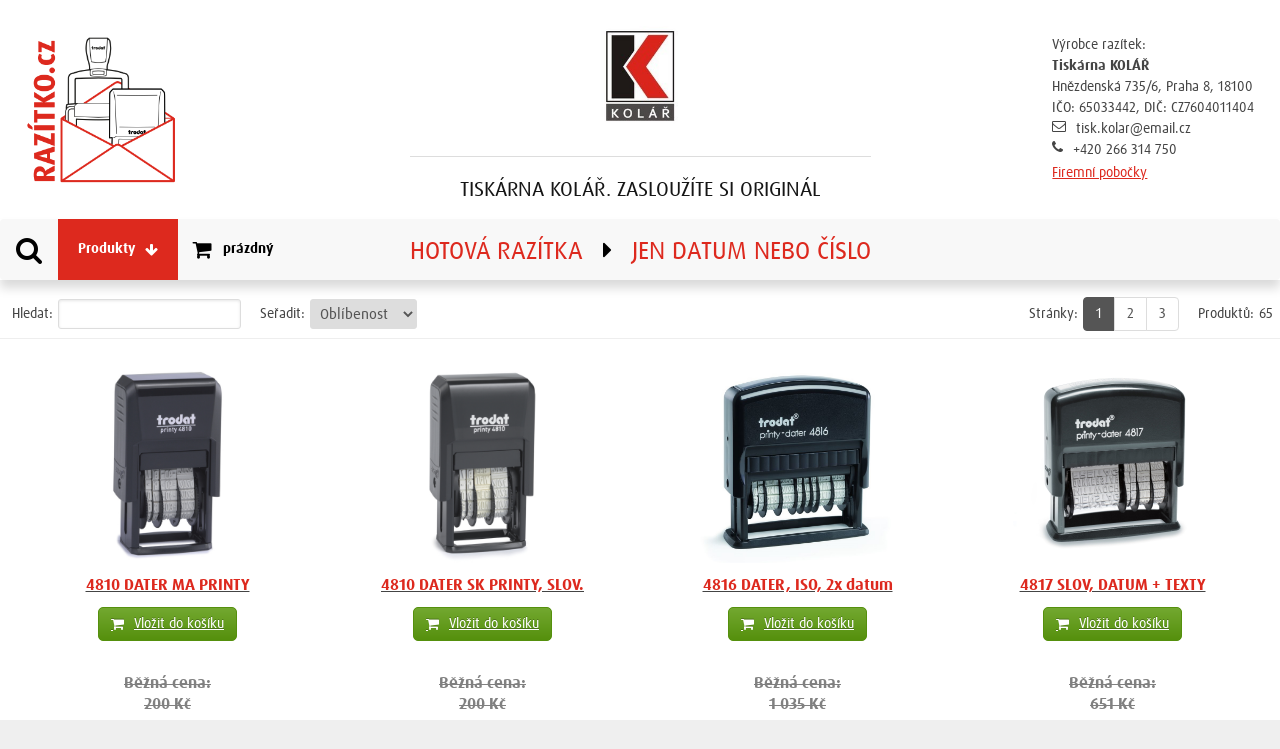

--- FILE ---
content_type: text/html; charset=UTF-8
request_url: https://kolar.razitko.cz/kategorie/jen-datum-cislo/
body_size: 80290
content:
	<!DOCTYPE html>
	<html lang="cs-CZ">


	<script>
		window.smartlook || (function(d) {
			var o = smartlook = function() {
					o.api.push(arguments)
				},
				h = d.getElementsByTagName('head')[0];
			var c = d.createElement('script');
			o.api = new Array();
			c.async = true;
			c.type = 'text/javascript';
			c.charset = 'utf-8';
			c.src = '//rec.smartlook.com/recorder.js';
			h.appendChild(c);
		})(document);
		smartlook('init', '1fc9baf86f7ff4a53e7ddc3d98d5197442a62de7');
	</script>

	<head>
		<meta charset="UTF-8" />
		<meta name="viewport" content="width=device-width" />
		<title>Katalog produktů | Tiskárna KOLÁŘ</title>
		<link rel="profile" href="https://gmpg.org/xfn/11" />
		<link rel="pingback" href="https://kolar.razitko.cz/xmlrpc.php" />
				<!--[if lt IE 9]>
		<script src="https://kolar.razitko.cz/wp-content/themes/razitko2014b/js/html5.js" type="text/javascript"></script>
		<![endif]-->
		<link rel="stylesheet" type="text/css" media="all" href="https://kolar.razitko.cz/wp-content/themes/razitko2014b/css/bootstrap.min.css" />
		<link rel="stylesheet" type="text/css" media="all" href="https://kolar.razitko.cz/wp-content/themes/razitko2014b/css/custom-theme/jquery-ui-1.10.0.custom.css" />
		<link rel="alternate" hreflang="cs-cz" href="https://kolar.razitko.cz/katalog/" />
<link rel='dns-prefetch' href='//cdn.jsdelivr.net' />
<link rel='dns-prefetch' href='//ajax.googleapis.com' />
<link rel='dns-prefetch' href='//fonts.googleapis.com' />
<link rel='dns-prefetch' href='//s.w.org' />
<link rel="alternate" type="application/rss+xml" title="Tiskárna KOLÁŘ &raquo; RSS zdroj" href="https://kolar.razitko.cz/feed/" />
		<script type="text/javascript">
			window._wpemojiSettings = {"baseUrl":"https:\/\/s.w.org\/images\/core\/emoji\/12.0.0-1\/72x72\/","ext":".png","svgUrl":"https:\/\/s.w.org\/images\/core\/emoji\/12.0.0-1\/svg\/","svgExt":".svg","source":{"concatemoji":"https:\/\/kolar.razitko.cz\/wp-includes\/js\/wp-emoji-release.min.js?ver=5.4.18"}};
			/*! This file is auto-generated */
			!function(e,a,t){var n,r,o,i=a.createElement("canvas"),p=i.getContext&&i.getContext("2d");function s(e,t){var a=String.fromCharCode;p.clearRect(0,0,i.width,i.height),p.fillText(a.apply(this,e),0,0);e=i.toDataURL();return p.clearRect(0,0,i.width,i.height),p.fillText(a.apply(this,t),0,0),e===i.toDataURL()}function c(e){var t=a.createElement("script");t.src=e,t.defer=t.type="text/javascript",a.getElementsByTagName("head")[0].appendChild(t)}for(o=Array("flag","emoji"),t.supports={everything:!0,everythingExceptFlag:!0},r=0;r<o.length;r++)t.supports[o[r]]=function(e){if(!p||!p.fillText)return!1;switch(p.textBaseline="top",p.font="600 32px Arial",e){case"flag":return s([127987,65039,8205,9895,65039],[127987,65039,8203,9895,65039])?!1:!s([55356,56826,55356,56819],[55356,56826,8203,55356,56819])&&!s([55356,57332,56128,56423,56128,56418,56128,56421,56128,56430,56128,56423,56128,56447],[55356,57332,8203,56128,56423,8203,56128,56418,8203,56128,56421,8203,56128,56430,8203,56128,56423,8203,56128,56447]);case"emoji":return!s([55357,56424,55356,57342,8205,55358,56605,8205,55357,56424,55356,57340],[55357,56424,55356,57342,8203,55358,56605,8203,55357,56424,55356,57340])}return!1}(o[r]),t.supports.everything=t.supports.everything&&t.supports[o[r]],"flag"!==o[r]&&(t.supports.everythingExceptFlag=t.supports.everythingExceptFlag&&t.supports[o[r]]);t.supports.everythingExceptFlag=t.supports.everythingExceptFlag&&!t.supports.flag,t.DOMReady=!1,t.readyCallback=function(){t.DOMReady=!0},t.supports.everything||(n=function(){t.readyCallback()},a.addEventListener?(a.addEventListener("DOMContentLoaded",n,!1),e.addEventListener("load",n,!1)):(e.attachEvent("onload",n),a.attachEvent("onreadystatechange",function(){"complete"===a.readyState&&t.readyCallback()})),(n=t.source||{}).concatemoji?c(n.concatemoji):n.wpemoji&&n.twemoji&&(c(n.twemoji),c(n.wpemoji)))}(window,document,window._wpemojiSettings);
		</script>
		<style type="text/css">
img.wp-smiley,
img.emoji {
	display: inline !important;
	border: none !important;
	box-shadow: none !important;
	height: 1em !important;
	width: 1em !important;
	margin: 0 .07em !important;
	vertical-align: -0.1em !important;
	background: none !important;
	padding: 0 !important;
}
</style>
	<link rel='stylesheet' id='wpml-legacy-horizontal-list-0-css'  href='//kolar.razitko.cz/wp-content/plugins/sitepress-multilingual-cms-4.4.8/templates/language-switchers/legacy-list-horizontal/style.css?ver=1' type='text/css' media='all' />
<style id='wpml-legacy-horizontal-list-0-inline-css' type='text/css'>
.wpml-ls-statics-shortcode_actions, .wpml-ls-statics-shortcode_actions .wpml-ls-sub-menu, .wpml-ls-statics-shortcode_actions a {border-color:#cdcdcd;}.wpml-ls-statics-shortcode_actions a {color:#444444;background-color:#ffffff;}.wpml-ls-statics-shortcode_actions a:hover,.wpml-ls-statics-shortcode_actions a:focus {color:#000000;background-color:#eeeeee;}.wpml-ls-statics-shortcode_actions .wpml-ls-current-language>a {color:#444444;background-color:#ffffff;}.wpml-ls-statics-shortcode_actions .wpml-ls-current-language:hover>a, .wpml-ls-statics-shortcode_actions .wpml-ls-current-language>a:focus {color:#000000;background-color:#eeeeee;}
</style>
<link rel='stylesheet' id='twentytwelve-fonts-css'  href='https://fonts.googleapis.com/css?family=Open+Sans:400italic,700italic,400,700&#038;subset=latin,latin-ext' type='text/css' media='all' />
<link rel='stylesheet' id='twentytwelve-style-css'  href='https://kolar.razitko.cz/wp-content/themes/razitko2014b/style.css?ver=5.4.18' type='text/css' media='all' />
<script type='text/javascript' src='//ajax.googleapis.com/ajax/libs/jquery/1.8.0/jquery.js?ver=1.8.0'></script>
<script type='text/javascript' src='https://kolar.razitko.cz/wp-content/plugins/razitkocz2/js/raz-upload-logic.js?ver=1.0.3'></script>
<script type='text/javascript' src='https://cdn.jsdelivr.net/npm/select2@4.1.0-beta.1/dist/js/select2.min.js?ver=1.0.3'></script>
<script type='text/javascript' src='https://kolar.razitko.cz/wp-content/plugins/razitkocz2/js/jquery.cookie.js?ver=5.4.18'></script>
<script type='text/javascript' src='https://kolar.razitko.cz/wp-content/plugins/razitkocz2/js/razitkocz_core.js?ver=0.1'></script>
<script type='text/javascript' src='https://kolar.razitko.cz/wp-content/plugins/razitkocz2/js/jquerytimer-min.js?ver=0.1'></script>
<script type='text/javascript' src='https://kolar.razitko.cz/wp-content/plugins/razitkocz2/js/header.js?ver=0.1'></script>
<script type='text/javascript' src='https://kolar.razitko.cz/wp-content/plugins/razitkocz2/js/plupload218/plupload.full.min.js?ver=0.2'></script>
<script type='text/javascript' src='https://cdn.jsdelivr.net/npm/iconify-icon/dist/iconify-icon.min.js?ver=5.4.18'></script>
<link rel='https://api.w.org/' href='https://kolar.razitko.cz/wp-json/' />
<link rel="EditURI" type="application/rsd+xml" title="RSD" href="https://kolar.razitko.cz/xmlrpc.php?rsd" />
<link rel="wlwmanifest" type="application/wlwmanifest+xml" href="https://kolar.razitko.cz/wp-includes/wlwmanifest.xml" /> 
<meta name="generator" content="WordPress 5.4.18" />
<link rel="canonical" href="https://kolar.razitko.cz/katalog/" />
<link rel='shortlink' href='https://kolar.razitko.cz/?p=2154' />
<link rel="alternate" type="application/json+oembed" href="https://kolar.razitko.cz/wp-json/oembed/1.0/embed?url=https%3A%2F%2Fkolar.razitko.cz%2Fkatalog%2F" />
<link rel="alternate" type="text/xml+oembed" href="https://kolar.razitko.cz/wp-json/oembed/1.0/embed?url=https%3A%2F%2Fkolar.razitko.cz%2Fkatalog%2F&#038;format=xml" />
  <script>
    var $nonce = 'c57ff05c4f';
    var $wpurl = 'https://kolar.razitko.cz';
    var $xwpurl = 'https://kolar.razitko.cz';
    var $turl = 'https://kolar.razitko.cz/wp-content/themes/razitko2014b';
    var $purl = 'https://kolar.razitko.cz/wp-content/plugins/razitkocz2/';
    //var $sazbanonce = '';
    var $logged = '';
  </script>
  <!-- Google Tag Manager -->
  <script>
    (function(w, d, s, l, i) {
      w[l] = w[l] || [];
      w[l].push({
        'gtm.start': new Date().getTime(),
        event: 'gtm.js'
      });
      var f = d.getElementsByTagName(s)[0],
        j = d.createElement(s),
        dl = l != 'dataLayer' ? '&l=' + l : '';
      j.async = true;
      j.src = 'https://www.googletagmanager.com/gtm.js?id=' + i + dl;
      f.parentNode.insertBefore(j, f);
    })(window, document, 'script', 'dataLayer', 'GTM-MN679RZ5');
  </script>
  <!-- End Google Tag Manager -->
<meta name="generator" content="WPML ver:4.4.8 stt:9;" />
  <style type="text/css">
    h1 {
      color: ;
    }

    h1,
    h2 {
      color: #dd291e;
    }

    .btn-primary:hover,
    .btn-primary:active,
    .nav-tabs>li.active>a:hover,
    .nav-tabs>li.active>a:focus,
    .btn-default.active,
    .btn-black.active,
    #itemlist div.active {
      /*color: #dd291e !important;*/
      color: #ffffff;
    }

    table.orderrecap tr#total_row td {
      color: #dd291e;
    }

    .fstar {
      color: #dd291e;
    }

    .btn-default.active,
    .btn-black.btn-tick.active,
    .btn-black.btn-tick:hover,
    #itemlist div.btn-tick.active {

      color: #dd291e;
    }

    .template-info-btn div {
      background: #dd291e;
    }

    a:hover h2.category,
    .laychoose.active {
      background-color: #dd291e;
      color: white;
    }

    a.category:hover,
    .laychoose.active {
      border-color: #dd291e;
    }


    .basic-header {
      border-bottom-color: #dd291e;
    }

    .new-menu .menu-product {
      background-color: #dd291e;
      color: white;
    }

    .new-menu .menu-product.active,
    .new-menu .menu-prod a.active,
    .page-title,
    .header-contact-inner .colored {
      color: #dd291e;
    }

    .template-draft.active .thumbnailx {
      outline-color: #dd291e !important;
    }

    .simplecart {
      border-color: #dd291e;
    }

    .product-title h1,
    .product-size,
    .product-price {
      color: #dd291e;
    }

    .smaller-stamp a:hover .smaller-stamp-btn {
      background: #dd291e;
      color: white !important;
    }

    .stamp-arrow-left,
    .stamp-arrow-right {
      background-color: #dd291e !important;
    }

    .box-style h2 {
      color: #dd291e;
    }

    .box-style h3 {
      color: #dd291e;
    }

    .ui-tabs .ui-tabs-panel {
      border-color: 1px solid #dd291e;
    }

    .ui-tabs .ui-tabs-nav li a {
      color: #dd291e;
    }

    #box-s-preview-info {
      color: #dd291e;
    }

    .tab-content.tab-main {
      border-color: #dd291e !important;
    }

    article.product h1 {
      color: #dd291e;
    }

    ul.nav.nav-tabs {
      border-bottom-color: #dd291e;
    }

    ul.nav.nav-tabs li.active a {
      color: #dd291e;
      border-color: #dd291e !important;
    }

    #tab-simple .tab-pane {
      background: #eee;
      border-color: #dd291e !important;

    }

    #topprod h3 {
      border-bottom-color: #dd291e !important;
      color: #dd291e !important;
    }

    h1,
    h2 {
      border-color: #dd291e !important;

    }

    .user-name {
      /* margin: 0 20px 0 0; */
      /* color: #dd291e; */

    }

    .cartitemprice>input {
      color: #dd291e;
    }

    .menu-logged-user .fa {
      color: #dd291e;
    }


    div#box-s-preview {
      border-color: #dd291e !important;

    }

    #price-recap td.price {
      color: #dd291e;

    }



    .colorvar-sel,
    .colorvar-sel:hover {
      border-color: #dd291e !important;
    }

    #std-logo-bg {
      background-color: #dd291e;
    }

    a.category:hover,
    .laychoose.active {
      border-color: #dd291e;
    }

    .eet:hover {
      background-color: #dd291e;

    }

    .btn-primary,
    .nav-tabs>li.active>a,
    .nav-tabs>li.active>a:hover,
    .nav-tabs>li.active>a:focus,
    .btn-default.active,
    .btn-black.active,
    #itemlist div.active {
      background-color: #dc291e;
      background-image: -moz-linear-gradient(center top, #dc291e, #bc2319);
      filter: progid:DXImageTransform.Microsoft.Gradient(GradientType=0, StartColorStr=#ff555555, EndColorStr=#ff333333);
      background-image: -moz-linear-gradient(top, #dc291e 0, #bc2319 100%);
      background-image: -ms-linear-gradient(top, #dc291e 0, #bc2319 100%);
      background-image: -o-linear-gradient(top, #dc291e 0, #bc2319 100%);
      background-image: -webkit-gradient(linear, left top, left bottom, color-stop(0, #dc291e), color-stop(100%, #bc2319));
      background-image: -webkit-linear-gradient(top, #dc291e 0, #bc2319 100%);
      background-image: linear-gradient(to bottom, #dc291e 0, #bc2319 100%);

      background-repeat: repeat-x;
      border: 1px solid #bc2319;
      color: #ffffff;
      text-shadow: 0 -1px 0 rgba(0, 0, 0, 0.25);
    }


    .box-primary {


      background-color: #dc291e;
      border: 1px solid #bc2319;
      color: #ffffff;
      text-shadow: 0 -1px 0 rgba(0, 0, 0, 0.25);
    }


    .btn-success {

      background-color: #73a830;
      background-image: -moz-linear-gradient(center top, #73a830, #55900d);
      filter: progid:DXImageTransform.Microsoft.Gradient(GradientType=0, StartColorStr=#ff555555, EndColorStr=#ff333333);
      background-image: -moz-linear-gradient(top, #73a830 0, #55900d 100%);
      background-image: -ms-linear-gradient(top, #73a830 0, #55900d 100%);
      background-image: -o-linear-gradient(top, #73a830 0, #55900d 100%);
      background-image: -webkit-gradient(linear, left top, left bottom, color-stop(0, #73a830), color-stop(100%, #55900d));
      background-image: -webkit-linear-gradient(top, #73a830 0, #55900d 100%);
      background-image: linear-gradient(to bottom, #73a830 0, #55900d 100%);

      background-repeat: repeat-x;
      border: 1px solid #55900d;
      color: #ffffff;
      text-shadow: 0 -1px 0 rgba(0, 0, 0, 0.25);
    }

    .box-success {

      background-color: #73a830;
      border: 1px solid #55900d;
      color: #ffffff;
      text-shadow: 0 -1px 0 rgba(0, 0, 0, 0.25);
    }



    .btn-black,
    .nav-tabs>li>a,
    .nav-tabs>li>a:hover,
    .nav-tabs>li>a:focus {


      background-color: #555555;
      background-image: -moz-linear-gradient(center top, #555555, #333333);
      filter: progid:DXImageTransform.Microsoft.Gradient(GradientType=0, StartColorStr=#ff555555, EndColorStr=#ff333333);
      background-image: -moz-linear-gradient(top, #555555 0, #333333 100%);
      background-image: -ms-linear-gradient(top, #555555 0, #333333 100%);
      background-image: -o-linear-gradient(top, #555555 0, #333333 100%);
      background-image: -webkit-gradient(linear, left top, left bottom, color-stop(0, #555555), color-stop(100%, #333333));
      background-image: -webkit-linear-gradient(top, #555555 0, #333333 100%);
      background-image: linear-gradient(to bottom, #555555 0, #333333 100%);

      background-repeat: repeat-x;
      border: 1px solid #333333;
      color: #ffffff;
      text-shadow: 0 -1px 0 rgba(0, 0, 0, 0.25);
    }

    .btn-default {
      background-color: #cccccc;
      background-image: -moz-linear-gradient(center top, #cccccc, #aaaaaa);
      filter: progid:DXImageTransform.Microsoft.Gradient(GradientType=0, StartColorStr=#ff555555, EndColorStr=#ff333333);
      background-image: -moz-linear-gradient(top, #cccccc 0, #aaaaaa 100%);
      background-image: -ms-linear-gradient(top, #cccccc 0, #aaaaaa 100%);
      background-image: -o-linear-gradient(top, #cccccc 0, #aaaaaa 100%);
      background-image: -webkit-gradient(linear, left top, left bottom, color-stop(0, #cccccc), color-stop(100%, #aaaaaa));
      background-image: -webkit-linear-gradient(top, #cccccc 0, #aaaaaa 100%);
      background-image: linear-gradient(to bottom, #cccccc 0, #aaaaaa 100%);

      background-repeat: repeat-x;
      border: 1px solid #aaaaaa;
      color: #ffffff;
      text-shadow: 0 -1px 0 rgba(0, 0, 0, 0.25);
    }

    .btn-primary:hover,
    .btn-primary:active,
    .nav-tabs>li.active>a:hover,
    .nav-tabs>li.active>a:focus,
    .btn-default.active,
    .btn-black.active,
    #itemlist div.active {
      background-color: #bc2319;
      background-image: none;
      color: #ffffff;
    }


    .btn-success:hover,
    .btn-success:active {
      background-color: #55900d;
      background-image: none;
      color: #ffffff;
    }

    .btn-black:hover,
    .btn-black:active,
    .nav-tabs>li>a:hover,
    .nav-tabs>li>a:focus {
      background-color: #333333;
      background-image: none;
      color: #ffffff;
    }

    .btn-default:hover,
    .btn-default:active {
      background-color: #aaaaaa;
      background-image: none;
      color: #ffffff;
    }


    .btn {
      border-radius: 5px;
    }
  </style>
<style type="text/css" id="custom-background-css">
body.custom-background { background-color: #efefef; }
</style>
	
		<link rel="stylesheet" type="text/css" media="all" href="https://cdn.jsdelivr.net/npm/select2@4.1.0-beta.1/dist/css/select2.min.css" />
		<link rel="stylesheet" type="text/css" media="all" href="https://kolar.razitko.cz/wp-content/themes/razitko2014b/razitko.css?ver=1.0.6.031040" />

		<link rel="stylesheet" type="text/css" media="all" href="https://kolar.razitko.cz/wp-content/themes/razitko2014b/css/font-awesome.min.4.7.css" />
		<link rel="stylesheet" type="text/css" media="all" href="https://kolar.razitko.cz/wp-content/themes/razitko2014b/css/font-awesome-animation.min.css" />
		<!--[if IE 7]>
		<link rel="stylesheet" href="https://kolar.razitko.cz/wp-content/themes/razitko2014b/css/font-awesome-ie7.min.css">
		<![endif]-->
		<script src="https://kolar.razitko.cz/wp-content/themes/razitko2014b/js/razitkofrontend.js"></script>
		<script src="//use.typekit.net/sel1sjd.js"></script>
		<script>
			try {
				Typekit.load();
			} catch (e) {}
		</script>

		<script src="https://kolar.razitko.cz/wp-content/themes/razitko2014b/js/jquery.pjax.js"></script>
		<script src="https://kolar.razitko.cz/wp-content/themes/razitko2014b/js/jquery-ui-1.10.0.custom.min.js"></script>
		<script src="https://kolar.razitko.cz/wp-content/themes/razitko2014b/js/bootstrap.min.js"></script>
		<script src="https://kolar.razitko.cz/wp-content/themes/razitko2014b/js/masonry.pkgd.min.js"></script>
		<script src="https://kolar.razitko.cz/wp-includes/js/wp-ajax-response.js"></script>
		<script>
						$carturl = 'https://kolar.razitko.cz/kosik/';
		</script>

		
	</head>

	<body class="page-template-default page page-id-2154 custom-background full-width custom-font-enabled single-author">

				<div id="page" class="container-fluid hfeed site">
			<div class="row">
				<div class="col-xs-12">
					<header id="masthead" class="site-header" role="banner">
						
								<!-- BASIC HEADER -->
								<div class="basic-header">
									<div class="header-mainlogo">
										<a href="https://kolar.razitko.cz/"><img src="https://kolar.razitko.cz/wp-content/themes/razitko2014b/images/razitkoczlogo2020-bg.png" id="std-logo-bg" class="header-image img-responsive" alt="" /></a>
									</div>

									<div class="header-logo-box">
																					<a href="https://kolar.razitko.cz/">
												<div class="header-logo">
													<span class="helper">
														<img src="https://kolar.razitko.cz/files/2021/02/KOLAR_LOGO.jpg" class="header-logo img-responsive" alt="" />
													</span>
												</div>
											</a>
										
										
												<div class="header-logo-subtext" style="color: #161616">
													TISKÁRNA KOLÁŘ. ZASLOUŽÍTE SI ORIGINÁL
												</div>									</div>

									<div class="header-contact">
										<div class="header-contact-inner">
											Výrobce razítek:<br>
											<b>Tiskárna KOLÁŘ</b><br>Hnězdenská 735/6, Praha 8, 18100<br>IČO: 65033442, DIČ: CZ7604011404<br><a href="mailto: tisk.kolar@email.cz"><i class="fa fa-envelope-o"></i>tisk.kolar@email.cz</a><br><i class="fa fa-phone"></i>+420 266 314 750<br><a href='https://kolar.razitko.cz/kontakt/' class='colored under' style='display: inline-block; margin-top: 0.2em;'>Firemní pobočky</a>										</div>
									</div>

								</div>
								<!-- KONEC: BASIC HEADER -->
						
					</header><!-- #masthead -->
				</div><!-- .col-xs-12 -->
			</div><!-- .row -->

			<div id="user-bar" role="navigation">

				<nav id="site-navigation" class="navbar navbar-default" role="navigation">

					<div class="new-menu">

						<!-- SEARCH  -->
						<div class="menu-search">
							<i class="fa fa-search"></i>
							<form name="searchform" id="sf" action="https://kolar.razitko.cz/katalog/" method="GET" _lpchecked="1">
								<div class='menu-searchbox' style='width: 0'>
									<input type="text" name="q" placeholder="Hledat produkt">
								</div>
							</form>
						</div>

						<!-- PRODUKTY  -->
						<div class="menu-product ">
							Produkty							<i class="fa fa-arrow-down"></i>
						</div>

						<!-- CART  -->
						
              <a class='menu-cart' href='https://kolar.razitko.cz/kosik/'>
                <i class='fa fa-shopping-cart'></i>
                <div class='menu-cart-content'>
                  <i class='fa fa-refresh fa-spin'></i>
                </div>
              </a>
						<!-- CENTER TITLE -->
						<div class="menu-title">
							<h1>HOTOVÁ RAZÍTKA<i class="fa fa-caret-right"></i>jen datum nebo číslo</h1>
						</div>
						<div class="menu-title-spacer"></div>

						<!-- RIGHT PANEL.menu_user -->
						<div class="menu-user">

							<!-- USER BUTTONS -->
							<div class='menu-user-content'>
								<div style="display: flex; align-items: center; justify-content: center; padding: 5px; "><i class='fa fa-refresh fa-spin'></i></div>
								<div style="display: flex; align-items: center; justify-content: center; padding: 0 25px 0 0; ">Načítám zákazníka</div>
							</div>
													</div><!-- KONEC: RIGHT PANEL.menu_user -->

						<!-- PRODUKTY.menu-prod -->
						<div style="display: none" class="menu-prod">
							<!-- ICL: cs, kategorie --><!-- menuslg: jen-datum-cislo,  -->
					<div>
						<a  href="https://kolar.razitko.cz/kategorie/textova-razitka">
							<h2>TEXTOVÁ RAZÍTKA</h2>
						</a>
						<ul>
				
						<li>
							<a  href="https://kolar.razitko.cz/kategorie/obdelnikova">
							obdélníková
							</a>
						</li>
					
						<li>
							<a  href="https://kolar.razitko.cz/kategorie/ctvercova-a-kruhova">
							čtvercová a kruhová
							</a>
						</li>
					
						<li>
							<a  href="https://kolar.razitko.cz/kategorie/profesionalni">
							profesionální
							</a>
						</li>
					
						<li>
							<a  href="https://kolar.razitko.cz/kategorie/kapesni-a-specialni">
							kapesní a speciální
							</a>
						</li>
					
						</ul>
					</div>
				
					<div>
						<a  href="https://kolar.razitko.cz/kategorie/textdatum-cislo">
							<h2>TEXT+DATUM/ČÍSLO</h2>
						</a>
						<ul>
				
						<li>
							<a  href="https://kolar.razitko.cz/kategorie/obdelnikova-2">
							obdélníková
							</a>
						</li>
					
						<li>
							<a  href="https://kolar.razitko.cz/kategorie/ctvercova">
							čtvercová
							</a>
						</li>
					
						<li>
							<a  href="https://kolar.razitko.cz/kategorie/kruhova">
							kruhová
							</a>
						</li>
					
						<li>
							<a  href="https://kolar.razitko.cz/kategorie/profesionalni-2">
							profesionální
							</a>
						</li>
					
						</ul>
					</div>
				
					<div>
						<a  href="https://kolar.razitko.cz/kategorie/hotova-razitka">
							<h2>HOTOVÁ RAZÍTKA</h2>
						</a>
						<ul>
				
						<li>
							<a class="active" href="https://kolar.razitko.cz/kategorie/jen-datum-cislo">
							jen datum nebo číslo
							</a>
						</li>
					
						<li>
							<a  href="https://kolar.razitko.cz/kategorie/s-hotovym-textem">
							s hotovým textem
							</a>
						</li>
					
						<li>
							<a  href="https://kolar.razitko.cz/kategorie/sestavte-si-sami">
							sestavte si sami
							</a>
						</li>
					
						<li>
							<a  href="https://kolar.razitko.cz/kategorie/paginovaci-a-elektro">
							paginovací a elektro
							</a>
						</li>
					
						</ul>
					</div>
				
					<div>
						<a  href="https://kolar.razitko.cz/kategorie/polstarky-a-doplnky">
							<h2>POLŠTÁŘKY A DOPLŇKY</h2>
						</a>
						<ul>
				
						<li>
							<a  href="https://kolar.razitko.cz/kategorie/nahradni-polstarky">
							náhradní polštářky
							</a>
						</li>
					
						<li>
							<a  href="https://kolar.razitko.cz/kategorie/podusky-klasicke">
							podušky klasické
							</a>
						</li>
					
						<li>
							<a  href="https://kolar.razitko.cz/kategorie/razitkove-barvy">
							razítkové barvy
							</a>
						</li>
					
						<li>
							<a  href="https://kolar.razitko.cz/kategorie/ostatni">
							ostatní
							</a>
						</li>
					
						</ul>
					</div>
										</div>
						<!-- KONEC: PRODUKTY.menu-prod -->

					</div><!-- KONEC: .new-menu -->
				</nav><!-- KONEC: #site-navigation -->

			</div><!-- KONEC: .user-bar -->

		
			

        
<article id="post-2154" class="post-2154 page type-page status-publish hentry">
	<div class="entry-content">
		<div id="product-catalogue">
			<form id="f1" action="https://kolar.razitko.cz/katalog/" method="GET">

				<div class="product-filter">

					<div style=" display: flex; margin-right: auto; flex-wrap:wrap; ">

						<div class="filter-box">
							<div class="filter-label">
								Hledat:
							</div>
							<div class="filter-value">
							  <input type="text" name="q" value="">
							</div>
						</div>

						<div class="filter-box">
							<div class="filter-label">
								Seřadit:
							</div>
							<div class="filter-value">
								<select name="sort" onchange="f1.submit();">
								  <option selected="selected" value="fav" >Oblíbenost</option>
								  <option  value="name" >Jméno</option>
								  <option  value="area" >Plocha tisku</option>
								  <option  value="width" >Šířka tisku</option>
								  <option  value="height" >Výška tisku</option>
								  <option  value="price" >Cena</option>
							  </select>
							</div>
						</div>

				  </div>

					<div class="filter-box">
						<div class="filter-label">
							Stránky:
						</div>
						<div class="filter-value" id="product-pages">
							
    <div class="pagination_bar gradient2">
      <ul class="pagination">
  
        <li id="page-btn-1" class="active">
          <a class="btn " onclick="doPjax(1); scrollToAnchor('scrolltop');" >1</a>
        </li>
      
        <li id="page-btn-2" class="">
          <a class="btn " onclick="doPjax(2); scrollToAnchor('scrolltop');" >2</a>
        </li>
      
        <li id="page-btn-3" class="">
          <a class="btn " onclick="doPjax(3); scrollToAnchor('scrolltop');" >3</a>
        </li>
      
      </ul>
    </div>
  
						</div>
					</div>

					<div class="filter-box">
						<div class="filter-label">
							Produktů:
						</div>
						<div class="filter-value" id="product-number">
							65
						</div>
					</div>

				</div>
			</form>
      <div class="row" style="margin: 10px 0;">
        <div id="products" style="overflow: visible" class="col-xs-12 show-grid" >
          
        <div id="mcontainer" >
      
        <article id="product-1236" class="product brad1 span4 asd" style="   ">
          <div class="row">
            <div style="text-align: center">

              <a href="https://kolar.razitko.cz/razitko/4810-dater-ma-printy">
                <div class="productimage "><img src="https://kolar.razitko.cz/img/k/l/4810_MA.jpg" class="img-responsive"></div>
              </a>

              <a href="https://kolar.razitko.cz/razitko/4810-dater-ma-printy">
                <h1 class="brad1 span12">4810 DATER MA PRINTY</h1>
              </a>

              
            <a href="JavaScript:;" onclick="AddToCart(1236, 1, 'product')" style="white-space: normal; width: 100%; " class="btn btn-success " title="Objednat 4810 DATER MA PRINTY" rel="bookmark">
              <i class=" fa fa-shopping-cart"></i>  Vložit do košíku
            </a>
          

            </div>
            <div class="product-info">
              <div class="product-info2">
      
        <div class="product-info-col widecol">
      
          <div class="">
            <div class="product-price2 product-info-box grad2 brad1">Běžná cena:<br /> <span class="nowrap">200 Kč</span>
            </div>
          </div>
        
            <div class="">
              <div class="product-price product-info-box grad2 brad1">
                Vaše cena:<br />
                 <span class="nowrap">170 Kč</span>
              </div>
            </div>
          
          <div class="">
          </div>
        
        </div><!-- .product-info-col -->
        </div><!-- .product-info2 -->
        </div><!-- .product-info -->
        </div><!-- .row -->
      
        <div class="imprintrow">
      <div class="imprintimagebox"><div class="imprinttext">Příklad otisku 1:1</div><img class="imprintimage  shape-" src="https://kolar.razitko.cz/img/k/stamp/4810.png" /></div>
        </div>
      </article>
        <article id="product-1237" class="product brad1 span4 asd" style="   ">
          <div class="row">
            <div style="text-align: center">

              <a href="https://kolar.razitko.cz/razitko/4810-dater-sk-printy-slov-2">
                <div class="productimage "><img src="https://kolar.razitko.cz/img/k/l/4810_SK.jpg" class="img-responsive"></div>
              </a>

              <a href="https://kolar.razitko.cz/razitko/4810-dater-sk-printy-slov-2">
                <h1 class="brad1 span12">4810 DATER SK PRINTY, SLOV.</h1>
              </a>

              
            <a href="JavaScript:;" onclick="AddToCart(1237, 1, 'product')" style="white-space: normal; width: 100%; " class="btn btn-success " title="Objednat 4810 DATER SK PRINTY, SLOV." rel="bookmark">
              <i class=" fa fa-shopping-cart"></i>  Vložit do košíku
            </a>
          

            </div>
            <div class="product-info">
              <div class="product-info2">
      
        <div class="product-info-col widecol">
      
          <div class="">
            <div class="product-price2 product-info-box grad2 brad1">Běžná cena:<br /> <span class="nowrap">200 Kč</span>
            </div>
          </div>
        
            <div class="">
              <div class="product-price product-info-box grad2 brad1">
                Vaše cena:<br />
                 <span class="nowrap">170 Kč</span>
              </div>
            </div>
          
          <div class="">
          </div>
        
        </div><!-- .product-info-col -->
        </div><!-- .product-info2 -->
        </div><!-- .product-info -->
        </div><!-- .row -->
      
        <div class="imprintrow">
      <div class="imprintimagebox"><div class="imprinttext">Příklad otisku 1:1</div><img class="imprintimage  shape-" src="https://kolar.razitko.cz/img/k/stamp/4810-SK.png" /></div>
        </div>
      </article>
        <article id="product-38970" class="product brad1 span4 asd" style="   ">
          <div class="row">
            <div style="text-align: center">

              <a href="https://kolar.razitko.cz/razitko/4816-dater-iso-2x-datum">
                <div class="productimage "><img src="https://kolar.razitko.cz/img/k/l/000585.jpg" class="img-responsive"></div>
              </a>

              <a href="https://kolar.razitko.cz/razitko/4816-dater-iso-2x-datum">
                <h1 class="brad1 span12">4816 DATER, ISO, 2x datum</h1>
              </a>

              
            <a href="JavaScript:;" onclick="AddToCart(38970, 1, 'product')" style="white-space: normal; width: 100%; " class="btn btn-success " title="Objednat 4816 DATER, ISO, 2x datum" rel="bookmark">
              <i class=" fa fa-shopping-cart"></i>  Vložit do košíku
            </a>
          

            </div>
            <div class="product-info">
              <div class="product-info2">
      
        <div class="product-info-col widecol">
      
          <div class="">
            <div class="product-price2 product-info-box grad2 brad1">Běžná cena:<br /> <span class="nowrap">1 035 Kč</span>
            </div>
          </div>
        
            <div class="">
              <div class="product-price product-info-box grad2 brad1">
                Vaše cena:<br />
                 <span class="nowrap">880 Kč</span>
              </div>
            </div>
          
          <div class="">
          </div>
        
        </div><!-- .product-info-col -->
        </div><!-- .product-info2 -->
        </div><!-- .product-info -->
        </div><!-- .row -->
      
        <div class="imprintrow">
      <div class="imprintimagebox"><div class="imprinttext">Příklad otisku 1:1</div><img class="imprintimage  shape-" src="https://kolar.razitko.cz/img/k/stamp/4816.jpg" /></div>
        </div>
      </article>
        <article id="product-1239" class="product brad1 span4 asd" style="   ">
          <div class="row">
            <div style="text-align: center">

              <a href="https://kolar.razitko.cz/razitko/4817-slov-datum-texty-2">
                <div class="productimage "><img src="https://kolar.razitko.cz/img/k/l/000582.jpg" class="img-responsive"></div>
              </a>

              <a href="https://kolar.razitko.cz/razitko/4817-slov-datum-texty-2">
                <h1 class="brad1 span12">4817 SLOV, DATUM + TEXTY</h1>
              </a>

              
            <a href="JavaScript:;" onclick="AddToCart(1239, 1, 'product')" style="white-space: normal; width: 100%; " class="btn btn-success " title="Objednat 4817 SLOV, DATUM + TEXTY" rel="bookmark">
              <i class=" fa fa-shopping-cart"></i>  Vložit do košíku
            </a>
          

            </div>
            <div class="product-info">
              <div class="product-info2">
      
        <div class="product-info-col widecol">
      
          <div class="">
            <div class="product-price2 product-info-box grad2 brad1">Běžná cena:<br /> <span class="nowrap">651 Kč</span>
            </div>
          </div>
        
            <div class="">
              <div class="product-price product-info-box grad2 brad1">
                Vaše cena:<br />
                 <span class="nowrap">553 Kč</span>
              </div>
            </div>
          
          <div class="">
          </div>
        
        </div><!-- .product-info-col -->
        </div><!-- .product-info2 -->
        </div><!-- .product-info -->
        </div><!-- .row -->
      
        <div class="imprintrow">
      <div class="imprintimagebox"><div class="imprinttext">Příklad otisku 1:1</div><img class="imprintimage  shape-" src="https://kolar.razitko.cz/img/k/stamp/4817SK.png" /></div>
        </div>
      </article>
        <article id="product-1240" class="product brad1 span4 asd" style="   ">
          <div class="row">
            <div style="text-align: center">

              <a href="https://kolar.razitko.cz/razitko/4820-dater-ma-printy-2">
                <div class="productimage "><img src="https://kolar.razitko.cz/img/k/l/4820_new.jpg" class="img-responsive"></div>
              </a>

              <a href="https://kolar.razitko.cz/razitko/4820-dater-ma-printy-2">
                <h1 class="brad1 span12">4820 DATER MA PRINTY</h1>
              </a>

              
            <a href="JavaScript:;" onclick="AddToCart(1240, 1, 'product')" style="white-space: normal; width: 100%; " class="btn btn-success " title="Objednat 4820 DATER MA PRINTY" rel="bookmark">
              <i class=" fa fa-shopping-cart"></i>  Vložit do košíku
            </a>
          

            </div>
            <div class="product-info">
              <div class="product-info2">
      
        <div class="product-info-col widecol">
      
          <div class="">
            <div class="product-price2 product-info-box grad2 brad1">Běžná cena:<br /> <span class="nowrap">516 Kč</span>
            </div>
          </div>
        
            <div class="">
              <div class="product-price product-info-box grad2 brad1">
                Vaše cena:<br />
                 <span class="nowrap">439 Kč</span>
              </div>
            </div>
          
          <div class="">
          </div>
        
        </div><!-- .product-info-col -->
        </div><!-- .product-info2 -->
        </div><!-- .product-info -->
        </div><!-- .row -->
      
        <div class="imprintrow">
      <div class="imprintimagebox"><div class="imprinttext">Příklad otisku 1:1</div><img class="imprintimage  shape-" src="https://kolar.razitko.cz/img/k/stamp/4820.png" /></div>
        </div>
      </article>
        <article id="product-1243" class="product brad1 span4 asd" style="   ">
          <div class="row">
            <div style="text-align: center">

              <a href="https://kolar.razitko.cz/razitko/4836-numberer-printy-6-mist-2">
                <div class="productimage "><img src="https://kolar.razitko.cz/img/k/l/4836.jpg" class="img-responsive"></div>
              </a>

              <a href="https://kolar.razitko.cz/razitko/4836-numberer-printy-6-mist-2">
                <h1 class="brad1 span12">4836 NUMBERER PRINTY 6 míst</h1>
              </a>

              
            <a href="JavaScript:;" onclick="AddToCart(1243, 1, 'product')" style="white-space: normal; width: 100%; " class="btn btn-success " title="Objednat 4836 NUMBERER PRINTY 6 míst" rel="bookmark">
              <i class=" fa fa-shopping-cart"></i>  Vložit do košíku
            </a>
          

            </div>
            <div class="product-info">
              <div class="product-info2">
      
        <div class="product-info-col widecol">
      
          <div class="">
            <div class="product-price2 product-info-box grad2 brad1">Běžná cena:<br /> <span class="nowrap">420 Kč</span>
            </div>
          </div>
        
            <div class="">
              <div class="product-price product-info-box grad2 brad1">
                Vaše cena:<br />
                 <span class="nowrap">357 Kč</span>
              </div>
            </div>
          
          <div class="">
          </div>
        
        </div><!-- .product-info-col -->
        </div><!-- .product-info2 -->
        </div><!-- .product-info -->
        </div><!-- .row -->
      
        <div class="imprintrow">
      <div class="imprintimagebox"><div class="imprinttext">Příklad otisku 1:1</div><img class="imprintimage  shape-" src="https://kolar.razitko.cz/img/k/stamp/4836.png" /></div>
        </div>
      </article>
        <article id="product-1244" class="product brad1 span4 asd" style="   ">
          <div class="row">
            <div style="text-align: center">

              <a href="https://kolar.razitko.cz/razitko/4846-numberer-printy6-mist-2">
                <div class="productimage "><img src="https://kolar.razitko.cz/img/k/l/4846_new.jpg" class="img-responsive"></div>
              </a>

              <a href="https://kolar.razitko.cz/razitko/4846-numberer-printy6-mist-2">
                <h1 class="brad1 span12">4846 NUMBERER PRINTY,6 míst</h1>
              </a>

              
            <a href="JavaScript:;" onclick="AddToCart(1244, 1, 'product')" style="white-space: normal; width: 100%; " class="btn btn-success " title="Objednat 4846 NUMBERER PRINTY,6 míst" rel="bookmark">
              <i class=" fa fa-shopping-cart"></i>  Vložit do košíku
            </a>
          

            </div>
            <div class="product-info">
              <div class="product-info2">
      
        <div class="product-info-col widecol">
      
          <div class="">
            <div class="product-price2 product-info-box grad2 brad1">Běžná cena:<br /> <span class="nowrap">516 Kč</span>
            </div>
          </div>
        
            <div class="">
              <div class="product-price product-info-box grad2 brad1">
                Vaše cena:<br />
                 <span class="nowrap">439 Kč</span>
              </div>
            </div>
          
          <div class="">
          </div>
        
        </div><!-- .product-info-col -->
        </div><!-- .product-info2 -->
        </div><!-- .product-info -->
        </div><!-- .row -->
      
        <div class="imprintrow">
      <div class="imprintimagebox"><div class="imprinttext">Příklad otisku 1:1</div><img class="imprintimage  shape-" src="https://kolar.razitko.cz/img/k/stamp/4846.png" /></div>
        </div>
      </article>
        <article id="product-1242" class="product brad1 span4 asd" style="   ">
          <div class="row">
            <div style="text-align: center">

              <a href="https://kolar.razitko.cz/razitko/48313-numberer-printy13-mist-2">
                <div class="productimage "><img src="https://kolar.razitko.cz/img/k/l/48313.jpg" class="img-responsive"></div>
              </a>

              <a href="https://kolar.razitko.cz/razitko/48313-numberer-printy13-mist-2">
                <h1 class="brad1 span12">48313 NUMBERER PRINTY,13 míst</h1>
              </a>

              
            <a href="JavaScript:;" onclick="AddToCart(1242, 1, 'product')" style="white-space: normal; width: 100%; " class="btn btn-success " title="Objednat 48313 NUMBERER PRINTY,13 míst" rel="bookmark">
              <i class=" fa fa-shopping-cart"></i>  Vložit do košíku
            </a>
          

            </div>
            <div class="product-info">
              <div class="product-info2">
      
        <div class="product-info-col widecol">
      
          <div class="">
            <div class="product-price2 product-info-box grad2 brad1">Běžná cena:<br /> <span class="nowrap">916 Kč</span>
            </div>
          </div>
        
            <div class="">
              <div class="product-price product-info-box grad2 brad1">
                Vaše cena:<br />
                 <span class="nowrap">779 Kč</span>
              </div>
            </div>
          
          <div class="">
          </div>
        
        </div><!-- .product-info-col -->
        </div><!-- .product-info2 -->
        </div><!-- .product-info -->
        </div><!-- .row -->
      
        <div class="imprintrow">
      <div class="imprintimagebox"><div class="imprinttext">Příklad otisku 1:1</div><img class="imprintimage  shape-" src="https://kolar.razitko.cz/img/k/stamp/48313.png" /></div>
        </div>
      </article>
        <article id="product-1286" class="product brad1 span4 asd" style="   ">
          <div class="row">
            <div style="text-align: center">

              <a href="https://kolar.razitko.cz/razitko/5030-dater-ma-2">
                <div class="productimage "><img src="https://kolar.razitko.cz/img/k/l/000677-v4.jpg" class="img-responsive"></div>
              </a>

              <a href="https://kolar.razitko.cz/razitko/5030-dater-ma-2">
                <h1 class="brad1 span12">5030 DATER MA</h1>
              </a>

              
            <a href="JavaScript:;" onclick="AddToCart(1286, 1, 'product')" style="white-space: normal; width: 100%; " class="btn btn-success " title="Objednat 5030 DATER MA" rel="bookmark">
              <i class=" fa fa-shopping-cart"></i>  Vložit do košíku
            </a>
          

            </div>
            <div class="product-info">
              <div class="product-info2">
      
        <div class="product-info-col widecol">
      
          <div class="">
            <div class="product-price2 product-info-box grad2 brad1">Běžná cena:<br /> <span class="nowrap">1 008 Kč</span>
            </div>
          </div>
        
            <div class="">
              <div class="product-price product-info-box grad2 brad1">
                Vaše cena:<br />
                 <span class="nowrap">857 Kč</span>
              </div>
            </div>
          
          <div class="">
          </div>
        
        </div><!-- .product-info-col -->
        </div><!-- .product-info2 -->
        </div><!-- .product-info -->
        </div><!-- .row -->
      
        <div class="imprintrow">
      <div class="imprintimagebox"><div class="imprinttext">Příklad otisku 1:1</div><img class="imprintimage  shape-" src="https://kolar.razitko.cz/img/k/stamp/5030.png" /></div>
        </div>
      </article>
        <article id="product-38980" class="product brad1 span4 asd" style="   ">
          <div class="row">
            <div style="text-align: center">

              <a href="https://kolar.razitko.cz/razitko/55418-numberer-18-cisel">
                <div class="productimage "><img src="https://kolar.razitko.cz/img/k/l/55418.jpg" class="img-responsive"></div>
              </a>

              <a href="https://kolar.razitko.cz/razitko/55418-numberer-18-cisel">
                <h1 class="brad1 span12">55418 NUMBERER, 18 čísel</h1>
              </a>

              
            <a href="JavaScript:;" onclick="AddToCart(38980, 1, 'product')" style="white-space: normal; width: 100%; " class="btn btn-success " title="Objednat 55418 NUMBERER, 18 čísel" rel="bookmark">
              <i class=" fa fa-shopping-cart"></i>  Vložit do košíku
            </a>
          

            </div>
            <div class="product-info">
              <div class="product-info2">
      
        <div class="product-info-col widecol">
      
          <div class="">
            <div class="product-price2 product-info-box grad2 brad1">Běžná cena:<br /> <span class="nowrap">2 090 Kč</span>
            </div>
          </div>
        
            <div class="">
              <div class="product-price product-info-box grad2 brad1">
                Vaše cena:<br />
                 <span class="nowrap">1 776 Kč</span>
              </div>
            </div>
          
          <div class="">
          </div>
        
        </div><!-- .product-info-col -->
        </div><!-- .product-info2 -->
        </div><!-- .product-info -->
        </div><!-- .row -->
      
        <div class="imprintrow">
      <div class="imprintimagebox"><div class="imprinttext">Příklad otisku 1:1</div><img class="imprintimage  shape-" src="https://kolar.razitko.cz/img/k/stamp/55418.jpg" /></div>
        </div>
      </article>
        <article id="product-1288" class="product brad1 span4 asd" style="   ">
          <div class="row">
            <div style="text-align: center">

              <a href="https://kolar.razitko.cz/razitko/5546-numberer-6-cisel-2">
                <div class="productimage "><img src="https://kolar.razitko.cz/img/k/l/000760-v4.jpg" class="img-responsive"></div>
              </a>

              <a href="https://kolar.razitko.cz/razitko/5546-numberer-6-cisel-2">
                <h1 class="brad1 span12">5546 NUMBERER, 6 čísel</h1>
              </a>

              
            <a href="JavaScript:;" onclick="AddToCart(1288, 1, 'product')" style="white-space: normal; width: 100%; " class="btn btn-success " title="Objednat 5546 NUMBERER, 6 čísel" rel="bookmark">
              <i class=" fa fa-shopping-cart"></i>  Vložit do košíku
            </a>
          

            </div>
            <div class="product-info">
              <div class="product-info2">
      
        <div class="product-info-col widecol">
      
          <div class="">
            <div class="product-price2 product-info-box grad2 brad1">Běžná cena:<br /> <span class="nowrap">1 077 Kč</span>
            </div>
          </div>
        
            <div class="">
              <div class="product-price product-info-box grad2 brad1">
                Vaše cena:<br />
                 <span class="nowrap">915 Kč</span>
              </div>
            </div>
          
          <div class="">
          </div>
        
        </div><!-- .product-info-col -->
        </div><!-- .product-info2 -->
        </div><!-- .product-info -->
        </div><!-- .row -->
      
        <div class="imprintrow">
      <div class="imprintimagebox"><div class="imprinttext">Příklad otisku 1:1</div><img class="imprintimage  shape-" src="https://kolar.razitko.cz/img/k/stamp/5546.png" /></div>
        </div>
      </article>
        <article id="product-1289" class="product brad1 span4 asd" style="   ">
          <div class="row">
            <div style="text-align: center">

              <a href="https://kolar.razitko.cz/razitko/55510-numberer10-cisel-2">
                <div class="productimage "><img src="https://kolar.razitko.cz/img/k/l/55510.jpg" class="img-responsive"></div>
              </a>

              <a href="https://kolar.razitko.cz/razitko/55510-numberer10-cisel-2">
                <h1 class="brad1 span12">55510 NUMBERER,10 čísel</h1>
              </a>

              
            <a href="JavaScript:;" onclick="AddToCart(1289, 1, 'product')" style="white-space: normal; width: 100%; " class="btn btn-success " title="Objednat 55510 NUMBERER,10 čísel" rel="bookmark">
              <i class=" fa fa-shopping-cart"></i>  Vložit do košíku
            </a>
          

            </div>
            <div class="product-info">
              <div class="product-info2">
      
        <div class="product-info-col widecol">
      
          <div class="">
            <div class="product-price2 product-info-box grad2 brad1">Běžná cena:<br /> <span class="nowrap">1 623 Kč</span>
            </div>
          </div>
        
            <div class="">
              <div class="product-price product-info-box grad2 brad1">
                Vaše cena:<br />
                 <span class="nowrap">1 380 Kč</span>
              </div>
            </div>
          
          <div class="">
          </div>
        
        </div><!-- .product-info-col -->
        </div><!-- .product-info2 -->
        </div><!-- .product-info -->
        </div><!-- .row -->
      
        <div class="imprintrow">
      <div class="imprintimagebox"><div class="imprinttext">Příklad otisku 1:1</div><img class="imprintimage  shape-" src="https://kolar.razitko.cz/img/k/stamp/55510.png" /></div>
        </div>
      </article>
        <article id="product-38979" class="product brad1 span4 asd" style="   ">
          <div class="row">
            <div style="text-align: center">

              <a href="https://kolar.razitko.cz/razitko/55512-numberer12-cisel">
                <div class="productimage "><img src="https://kolar.razitko.cz/img/k/l/55512.jpg" class="img-responsive"></div>
              </a>

              <a href="https://kolar.razitko.cz/razitko/55512-numberer12-cisel">
                <h1 class="brad1 span12">55512 NUMBERER,12 čísel</h1>
              </a>

              
            <a href="JavaScript:;" onclick="AddToCart(38979, 1, 'product')" style="white-space: normal; width: 100%; " class="btn btn-success " title="Objednat 55512 NUMBERER,12 čísel" rel="bookmark">
              <i class=" fa fa-shopping-cart"></i>  Vložit do košíku
            </a>
          

            </div>
            <div class="product-info">
              <div class="product-info2">
      
        <div class="product-info-col widecol">
      
          <div class="">
            <div class="product-price2 product-info-box grad2 brad1">Běžná cena:<br /> <span class="nowrap">1 866 Kč</span>
            </div>
          </div>
        
            <div class="">
              <div class="product-price product-info-box grad2 brad1">
                Vaše cena:<br />
                 <span class="nowrap">1 586 Kč</span>
              </div>
            </div>
          
          <div class="">
          </div>
        
        </div><!-- .product-info-col -->
        </div><!-- .product-info2 -->
        </div><!-- .product-info -->
        </div><!-- .row -->
      
        <div class="imprintrow">
      <div class="imprintimagebox"><div class="imprinttext">Příklad otisku 1:1</div><img class="imprintimage  shape-" src="https://kolar.razitko.cz/img/k/stamp/55512.jpg" /></div>
        </div>
      </article>
        <article id="product-1290" class="product brad1 span4 asd" style="   ">
          <div class="row">
            <div style="text-align: center">

              <a href="https://kolar.razitko.cz/razitko/5558-numberer-8-cisel-2">
                <div class="productimage "><img src="https://kolar.razitko.cz/img/k/l/5558.jpg" class="img-responsive"></div>
              </a>

              <a href="https://kolar.razitko.cz/razitko/5558-numberer-8-cisel-2">
                <h1 class="brad1 span12">5558 NUMBERER, 8 čísel</h1>
              </a>

              
            <a href="JavaScript:;" onclick="AddToCart(1290, 1, 'product')" style="white-space: normal; width: 100%; " class="btn btn-success " title="Objednat 5558 NUMBERER, 8 čísel" rel="bookmark">
              <i class=" fa fa-shopping-cart"></i>  Vložit do košíku
            </a>
          

            </div>
            <div class="product-info">
              <div class="product-info2">
      
        <div class="product-info-col widecol">
      
          <div class="">
            <div class="product-price2 product-info-box grad2 brad1">Běžná cena:<br /> <span class="nowrap">1 398 Kč</span>
            </div>
          </div>
        
            <div class="">
              <div class="product-price product-info-box grad2 brad1">
                Vaše cena:<br />
                 <span class="nowrap">1 188 Kč</span>
              </div>
            </div>
          
          <div class="">
          </div>
        
        </div><!-- .product-info-col -->
        </div><!-- .product-info2 -->
        </div><!-- .product-info -->
        </div><!-- .row -->
      
        <div class="imprintrow">
      <div class="imprintimagebox"><div class="imprinttext">Příklad otisku 1:1</div><img class="imprintimage  shape-" src="https://kolar.razitko.cz/img/k/stamp/5558.png" /></div>
        </div>
      </article>
        <article id="product-1217" class="product brad1 span4 asd" style="   ">
          <div class="row">
            <div style="text-align: center">

              <a href="https://kolar.razitko.cz/razitko/1000-dater-ma-nesamobarvici-3mm-2">
                <div class="productimage "><img src="https://kolar.razitko.cz/img/k/l/1000%20MA%20black.jpg" class="img-responsive"></div>
              </a>

              <a href="https://kolar.razitko.cz/razitko/1000-dater-ma-nesamobarvici-3mm-2">
                <h1 class="brad1 span12">1000 DATER MA nesamobarvicí 3mm</h1>
              </a>

              
            <a href="JavaScript:;" onclick="AddToCart(1217, 1, 'product')" style="white-space: normal; width: 100%; " class="btn btn-success " title="Objednat 1000 DATER MA nesamobarvicí 3mm" rel="bookmark">
              <i class=" fa fa-shopping-cart"></i>  Vložit do košíku
            </a>
          

            </div>
            <div class="product-info">
              <div class="product-info2">
      
        <div class="product-info-col widecol">
      
          <div class="">
            <div class="product-price2 product-info-box grad2 brad1">Běžná cena:<br /> <span class="nowrap">194 Kč</span>
            </div>
          </div>
        
            <div class="">
              <div class="product-price product-info-box grad2 brad1">
                Vaše cena:<br />
                 <span class="nowrap">165 Kč</span>
              </div>
            </div>
          
          <div class="">
          </div>
        
        </div><!-- .product-info-col -->
        </div><!-- .product-info2 -->
        </div><!-- .product-info -->
        </div><!-- .row -->
      
        <div class="imprintrow">
      <div class="imprintimagebox"><div class="imprinttext">Příklad otisku 1:1</div><img class="imprintimage  shape-" src="https://kolar.razitko.cz/img/k/stamp/1000.png" /></div>
        </div>
      </article>
        <article id="product-1218" class="product brad1 span4 asd" style="   ">
          <div class="row">
            <div style="text-align: center">

              <a href="https://kolar.razitko.cz/razitko/1004-dater-ma-nesamobarvici-3mm-2">
                <div class="productimage "><img src="https://kolar.razitko.cz/img/k/l/1004%20new.jpg" class="img-responsive"></div>
              </a>

              <a href="https://kolar.razitko.cz/razitko/1004-dater-ma-nesamobarvici-3mm-2">
                <h1 class="brad1 span12">1004 DATER MA nesamobarvicí 3mm</h1>
              </a>

              
            <a href="JavaScript:;" onclick="AddToCart(1218, 1, 'product')" style="white-space: normal; width: 100%; " class="btn btn-success " title="Objednat 1004 DATER MA nesamobarvicí 3mm" rel="bookmark">
              <i class=" fa fa-shopping-cart"></i>  Vložit do košíku
            </a>
          

            </div>
            <div class="product-info">
              <div class="product-info2">
      
        <div class="product-info-col widecol">
      
          <div class="">
            <div class="product-price2 product-info-box grad2 brad1">Běžná cena:<br /> <span class="nowrap">230 Kč</span>
            </div>
          </div>
        
            <div class="">
              <div class="product-price product-info-box grad2 brad1">
                Vaše cena:<br />
                 <span class="nowrap">195 Kč</span>
              </div>
            </div>
          
          <div class="">
          </div>
        
        </div><!-- .product-info-col -->
        </div><!-- .product-info2 -->
        </div><!-- .product-info -->
        </div><!-- .row -->
      
        <div class="imprintrow">
      <div class="imprintimagebox"><div class="imprinttext">Příklad otisku 1:1</div><img class="imprintimage  shape-" src="https://kolar.razitko.cz/img/k/stamp/1004.png" /></div>
        </div>
      </article>
        <article id="product-1219" class="product brad1 span4 asd" style="   ">
          <div class="row">
            <div style="text-align: center">

              <a href="https://kolar.razitko.cz/razitko/1010-dater-ma-nesamobarvici-4mm-2">
                <div class="productimage "><img src="https://kolar.razitko.cz/img/k/l/1010%20MA%20new.jpg" class="img-responsive"></div>
              </a>

              <a href="https://kolar.razitko.cz/razitko/1010-dater-ma-nesamobarvici-4mm-2">
                <h1 class="brad1 span12">1010 DATER MA nesamobarvicí 4mm</h1>
              </a>

              
            <a href="JavaScript:;" onclick="AddToCart(1219, 1, 'product')" style="white-space: normal; width: 100%; " class="btn btn-success " title="Objednat 1010 DATER MA nesamobarvicí 4mm" rel="bookmark">
              <i class=" fa fa-shopping-cart"></i>  Vložit do košíku
            </a>
          

            </div>
            <div class="product-info">
              <div class="product-info2">
      
        <div class="product-info-col widecol">
      
          <div class="">
            <div class="product-price2 product-info-box grad2 brad1">Běžná cena:<br /> <span class="nowrap">194 Kč</span>
            </div>
          </div>
        
            <div class="">
              <div class="product-price product-info-box grad2 brad1">
                Vaše cena:<br />
                 <span class="nowrap">165 Kč</span>
              </div>
            </div>
          
          <div class="">
          </div>
        
        </div><!-- .product-info-col -->
        </div><!-- .product-info2 -->
        </div><!-- .product-info -->
        </div><!-- .row -->
      
        <div class="imprintrow">
      <div class="imprintimagebox"><div class="imprinttext">Příklad otisku 1:1</div><img class="imprintimage  shape-" src="https://kolar.razitko.cz/img/k/stamp/1010.png" /></div>
        </div>
      </article>
        <article id="product-1220" class="product brad1 span4 asd" style="   ">
          <div class="row">
            <div style="text-align: center">

              <a href="https://kolar.razitko.cz/razitko/1014-dater-ma-nesamobarvici-4mm-2">
                <div class="productimage "><img src="https://kolar.razitko.cz/img/k/l/1014%20black.jpg" class="img-responsive"></div>
              </a>

              <a href="https://kolar.razitko.cz/razitko/1014-dater-ma-nesamobarvici-4mm-2">
                <h1 class="brad1 span12">1014 DATER MA nesamobarvicí 4mm</h1>
              </a>

              
            <a href="JavaScript:;" onclick="AddToCart(1220, 1, 'product')" style="white-space: normal; width: 100%; " class="btn btn-success " title="Objednat 1014 DATER MA nesamobarvicí 4mm" rel="bookmark">
              <i class=" fa fa-shopping-cart"></i>  Vložit do košíku
            </a>
          

            </div>
            <div class="product-info">
              <div class="product-info2">
      
        <div class="product-info-col widecol">
      
          <div class="">
            <div class="product-price2 product-info-box grad2 brad1">Běžná cena:<br /> <span class="nowrap">247 Kč</span>
            </div>
          </div>
        
            <div class="">
              <div class="product-price product-info-box grad2 brad1">
                Vaše cena:<br />
                 <span class="nowrap">210 Kč</span>
              </div>
            </div>
          
          <div class="">
          </div>
        
        </div><!-- .product-info-col -->
        </div><!-- .product-info2 -->
        </div><!-- .product-info -->
        </div><!-- .row -->
      
        <div class="imprintrow">
      <div class="imprintimagebox"><div class="imprinttext">Příklad otisku 1:1</div><img class="imprintimage  shape-" src="https://kolar.razitko.cz/img/k/stamp/1014.png" /></div>
        </div>
      </article>
        <article id="product-1221" class="product brad1 span4 asd" style="   ">
          <div class="row">
            <div style="text-align: center">

              <a href="https://kolar.razitko.cz/razitko/1020-dater-ma-nesamobarvici-5mm-2">
                <div class="productimage "><img src="https://kolar.razitko.cz/img/k/l/1020%20MA_black.jpg" class="img-responsive"></div>
              </a>

              <a href="https://kolar.razitko.cz/razitko/1020-dater-ma-nesamobarvici-5mm-2">
                <h1 class="brad1 span12">1020 DATER MA nesamobarvicí 5mm</h1>
              </a>

              
            <a href="JavaScript:;" onclick="AddToCart(1221, 1, 'product')" style="white-space: normal; width: 100%; " class="btn btn-success " title="Objednat 1020 DATER MA nesamobarvicí 5mm" rel="bookmark">
              <i class=" fa fa-shopping-cart"></i>  Vložit do košíku
            </a>
          

            </div>
            <div class="product-info">
              <div class="product-info2">
      
        <div class="product-info-col widecol">
      
          <div class="">
            <div class="product-price2 product-info-box grad2 brad1">Běžná cena:<br /> <span class="nowrap">223 Kč</span>
            </div>
          </div>
        
            <div class="">
              <div class="product-price product-info-box grad2 brad1">
                Vaše cena:<br />
                 <span class="nowrap">190 Kč</span>
              </div>
            </div>
          
          <div class="">
          </div>
        
        </div><!-- .product-info-col -->
        </div><!-- .product-info2 -->
        </div><!-- .product-info -->
        </div><!-- .row -->
      
        <div class="imprintrow">
      <div class="imprintimagebox"><div class="imprinttext">Příklad otisku 1:1</div><img class="imprintimage  shape-" src="https://kolar.razitko.cz/img/k/stamp/1020.png" /></div>
        </div>
      </article>
        <article id="product-1190" class="product brad1 span4 asd" style="   ">
          <div class="row">
            <div style="text-align: center">

              <a href="https://kolar.razitko.cz/razitko/15310-numberer-3mm-10x-2">
                <div class="productimage "><img src="https://kolar.razitko.cz/img/k/l/15310%20new.jpg" class="img-responsive"></div>
              </a>

              <a href="https://kolar.razitko.cz/razitko/15310-numberer-3mm-10x-2">
                <h1 class="brad1 span12">15310 NUMBERER 3mm, 10x</h1>
              </a>

              
            <a href="JavaScript:;" onclick="AddToCart(1190, 1, 'product')" style="white-space: normal; width: 100%; " class="btn btn-success " title="Objednat 15310 NUMBERER 3mm, 10x" rel="bookmark">
              <i class=" fa fa-shopping-cart"></i>  Vložit do košíku
            </a>
          

            </div>
            <div class="product-info">
              <div class="product-info2">
      
        <div class="product-info-col widecol">
      
          <div class="">
            <div class="product-price2 product-info-box grad2 brad1">Běžná cena:<br /> <span class="nowrap">503 Kč</span>
            </div>
          </div>
        
            <div class="">
              <div class="product-price product-info-box grad2 brad1">
                Vaše cena:<br />
                 <span class="nowrap">428 Kč</span>
              </div>
            </div>
          
          <div class="">
          </div>
        
        </div><!-- .product-info-col -->
        </div><!-- .product-info2 -->
        </div><!-- .product-info -->
        </div><!-- .row -->
      
        <div class="imprintrow">
      <div class="imprintimagebox"><div class="imprinttext">Příklad otisku 1:1</div><img class="imprintimage  shape-" src="https://kolar.razitko.cz/img/k/stamp/15310.png" /></div>
        </div>
      </article>
        <article id="product-1191" class="product brad1 span4 asd" style="   ">
          <div class="row">
            <div style="text-align: center">

              <a href="https://kolar.razitko.cz/razitko/15312-numberer-3mm-12x-2">
                <div class="productimage "><img src="https://kolar.razitko.cz/img/k/l/15312_3mm_black.jpg" class="img-responsive"></div>
              </a>

              <a href="https://kolar.razitko.cz/razitko/15312-numberer-3mm-12x-2">
                <h1 class="brad1 span12">15312 NUMBERER 3mm, 12x</h1>
              </a>

              
            <a href="JavaScript:;" onclick="AddToCart(1191, 1, 'product')" style="white-space: normal; width: 100%; " class="btn btn-success " title="Objednat 15312 NUMBERER 3mm, 12x" rel="bookmark">
              <i class=" fa fa-shopping-cart"></i>  Vložit do košíku
            </a>
          

            </div>
            <div class="product-info">
              <div class="product-info2">
      
        <div class="product-info-col widecol">
      
          <div class="">
            <div class="product-price2 product-info-box grad2 brad1">Běžná cena:<br /> <span class="nowrap">607 Kč</span>
            </div>
          </div>
        
            <div class="">
              <div class="product-price product-info-box grad2 brad1">
                Vaše cena:<br />
                 <span class="nowrap">516 Kč</span>
              </div>
            </div>
          
          <div class="">
          </div>
        
        </div><!-- .product-info-col -->
        </div><!-- .product-info2 -->
        </div><!-- .product-info -->
        </div><!-- .row -->
      
        <div class="imprintrow">
      <div class="imprintimagebox"><div class="imprinttext">Příklad otisku 1:1</div><img class="imprintimage  shape-" src="https://kolar.razitko.cz/img/k/stamp/15312.png" /></div>
        </div>
      </article>
        <article id="product-1192" class="product brad1 span4 asd" style="   ">
          <div class="row">
            <div style="text-align: center">

              <a href="https://kolar.razitko.cz/razitko/15320-numberer-3mm-20mist-2">
                <div class="productimage "><img src="https://kolar.razitko.cz/img/k/l/15320_3mm_black.jpg" class="img-responsive"></div>
              </a>

              <a href="https://kolar.razitko.cz/razitko/15320-numberer-3mm-20mist-2">
                <h1 class="brad1 span12">15320 NUMBERER 3mm, 20míst</h1>
              </a>

              
            <a href="JavaScript:;" onclick="AddToCart(1192, 1, 'product')" style="white-space: normal; width: 100%; " class="btn btn-success " title="Objednat 15320 NUMBERER 3mm, 20míst" rel="bookmark">
              <i class=" fa fa-shopping-cart"></i>  Vložit do košíku
            </a>
          

            </div>
            <div class="product-info">
              <div class="product-info2">
      
        <div class="product-info-col widecol">
      
          <div class="">
            <div class="product-price2 product-info-box grad2 brad1">Běžná cena:<br /> <span class="nowrap">1 151 Kč</span>
            </div>
          </div>
        
            <div class="">
              <div class="product-price product-info-box grad2 brad1">
                Vaše cena:<br />
                 <span class="nowrap">978 Kč</span>
              </div>
            </div>
          
          <div class="">
          </div>
        
        </div><!-- .product-info-col -->
        </div><!-- .product-info2 -->
        </div><!-- .product-info -->
        </div><!-- .row -->
      
        <div class="imprintrow">
      <div class="imprintimagebox"><div class="imprinttext">Příklad otisku 1:1</div><img class="imprintimage  shape-" src="https://kolar.razitko.cz/img/k/stamp/15320.png" /></div>
        </div>
      </article>
        <article id="product-1193" class="product brad1 span4 asd" style="   ">
          <div class="row">
            <div style="text-align: center">

              <a href="https://kolar.razitko.cz/razitko/1534-numberer-3mm-4x-2">
                <div class="productimage "><img src="https://kolar.razitko.cz/img/k/l/1534_3mm_black.jpg" class="img-responsive"></div>
              </a>

              <a href="https://kolar.razitko.cz/razitko/1534-numberer-3mm-4x-2">
                <h1 class="brad1 span12">1534 NUMBERER 3mm, 4x</h1>
              </a>

              
            <a href="JavaScript:;" onclick="AddToCart(1193, 1, 'product')" style="white-space: normal; width: 100%; " class="btn btn-success " title="Objednat 1534 NUMBERER 3mm, 4x" rel="bookmark">
              <i class=" fa fa-shopping-cart"></i>  Vložit do košíku
            </a>
          

            </div>
            <div class="product-info">
              <div class="product-info2">
      
        <div class="product-info-col widecol">
      
          <div class="">
            <div class="product-price2 product-info-box grad2 brad1">Běžná cena:<br /> <span class="nowrap">235 Kč</span>
            </div>
          </div>
        
            <div class="">
              <div class="product-price product-info-box grad2 brad1">
                Vaše cena:<br />
                 <span class="nowrap">200 Kč</span>
              </div>
            </div>
          
          <div class="">
          </div>
        
        </div><!-- .product-info-col -->
        </div><!-- .product-info2 -->
        </div><!-- .product-info -->
        </div><!-- .row -->
      
        <div class="imprintrow">
      <div class="imprintimagebox"><div class="imprinttext">Příklad otisku 1:1</div><img class="imprintimage  shape-" src="https://kolar.razitko.cz/img/k/stamp/1534.png" /></div>
        </div>
      </article>
        <article id="product-1194" class="product brad1 span4 asd" style="   ">
          <div class="row">
            <div style="text-align: center">

              <a href="https://kolar.razitko.cz/razitko/1536-numberer-3mm-6x">
                <div class="productimage "><img src="https://kolar.razitko.cz/img/k/l/1536%20new.jpg" class="img-responsive"></div>
              </a>

              <a href="https://kolar.razitko.cz/razitko/1536-numberer-3mm-6x">
                <h1 class="brad1 span12">1536 NUMBERER 3mm, 6x</h1>
              </a>

              
            <a href="JavaScript:;" onclick="AddToCart(1194, 1, 'product')" style="white-space: normal; width: 100%; " class="btn btn-success " title="Objednat 1536 NUMBERER 3mm, 6x" rel="bookmark">
              <i class=" fa fa-shopping-cart"></i>  Vložit do košíku
            </a>
          

            </div>
            <div class="product-info">
              <div class="product-info2">
      
        <div class="product-info-col widecol">
      
          <div class="">
            <div class="product-price2 product-info-box grad2 brad1">Běžná cena:<br /> <span class="nowrap">261 Kč</span>
            </div>
          </div>
        
            <div class="">
              <div class="product-price product-info-box grad2 brad1">
                Vaše cena:<br />
                 <span class="nowrap">222 Kč</span>
              </div>
            </div>
          
          <div class="">
          </div>
        
        </div><!-- .product-info-col -->
        </div><!-- .product-info2 -->
        </div><!-- .product-info -->
        </div><!-- .row -->
      
        <div class="imprintrow">
      <div class="imprintimagebox"><div class="imprinttext">Příklad otisku 1:1</div><img class="imprintimage  shape-" src="https://kolar.razitko.cz/img/k/stamp/1536.png" /></div>
        </div>
      </article>
        </div>
      
      <div class="clearer"></div>
    
    <div class="clearer"></div>
  
        </div><!-- #products -->
      </div><!-- .row --></div>
			</div><!-- .entry-content -->
</article><!-- #post -->
			

<footer id="mainfooter" role="contentinfo">
  <div class="site-info" style="text-align: center">
    <br><br>
    <div class="footmenu">

      <div class="footmenu-box">
        <h2 style="padding: 0 5px;">Informace</h2>
        <div id="bs-example-navbar-collapse-1" class="menu-menu-paticka-informace-container"><ol id="menu-menu-paticka-informace" class="nav navbar-nav "><li id="menu-item-2174" class="menu-item menu-item-type-post_type menu-item-object-page menu-item-2174"><a href="https://kolar.razitko.cz/jak-vybrat-spravne-razitko/">Jak vybrat správné razítko</a></li>
<li id="menu-item-7465" class="menu-item menu-item-type-post_type menu-item-object-page menu-item-7465"><a href="https://kolar.razitko.cz/jak-vymenit-polstarek/">Jak vyměnit polštářek</a></li>
<li id="menu-item-7464" class="menu-item menu-item-type-post_type menu-item-object-page menu-item-7464"><a href="https://kolar.razitko.cz/co-znamena-mci/">Co znamená MCI?</a></li>
<li id="menu-item-2175" class="menu-item menu-item-type-post_type menu-item-object-page current-menu-item page_item page-item-2154 current_page_item menu-item-2175"><a href="https://kolar.razitko.cz/katalog/" aria-current="page">Katalog produktů</a></li>
<li id="menu-item-2176" class="menu-item menu-item-type-post_type menu-item-object-page menu-item-2176"><a href="https://kolar.razitko.cz/kontakt/">Kontakt</a></li>
</ol></div>      </div>

      <div class="footmenu-box">
        <h2 style="padding: 0 5px;">Obchod</h2>
        <div id="bs-example-navbar-collapse-1" class="menu-menu-paticka-obchod-container"><ol id="menu-menu-paticka-obchod" class="nav navbar-nav "><li id="menu-item-2170" class="menu-item menu-item-type-post_type menu-item-object-page menu-item-2170"><a href="https://kolar.razitko.cz/obchodni-podminky/">Obchodní podmínky</a></li>
<li id="menu-item-2171" class="menu-item menu-item-type-post_type menu-item-object-page menu-item-2171"><a href="https://kolar.razitko.cz/dodaci-podminky/">Dodací podmínky</a></li>
<li id="menu-item-2172" class="menu-item menu-item-type-post_type menu-item-object-page menu-item-2172"><a href="https://kolar.razitko.cz/reklamacni-rad/">Reklamační řád</a></li>
<li id="menu-item-2173" class="menu-item menu-item-type-post_type menu-item-object-page menu-item-2173"><a href="https://kolar.razitko.cz/gdpr/">GDPR</a></li>
</ol></div>      </div>

      <div class="footmenu-box">
        
            <h2>Tiskárna KOLÁŘ</h2>
            <div>Hnězdenská 735/6, Praha 8,18100</div>
            <div>IČO: 65033442, DIČ: CZ7604011404</div>
            <a href="mailto: tisk.kolar@email.cz"><i class="fa fa-envelope-o"></i>tisk.kolar@email.cz</a>
            <div><i class="fa fa-phone"></i>+420 266 314 750</div>
                </div>

    </div>

    
        <div class="footer-botom-notice">
          Objednávkový systém RAZITKO.CZ provozuje firma <a href="https://www.megaflex.cz/">Megaflex s.r.o.</a>, výhradní distributor razítek Trodat, plošných laserů Trotec, průmyslových laserů SHINE Fiber a orientačních systémů Triline.
        </div>
        </div><!-- .site-info -->
</footer><!-- #colophon -->
</div><!-- #page -->


		<!-- Begin Output from Taxonomy Widget Plugin -->
		<script type='text/javascript'>
		/* <![CDATA[ */
		function changeTaxonomy( e, query_var ) {
			if ( this.options[this.selectedIndex].value != 0 && this.options[this.selectedIndex].value != -1 ) {
				location.href = "http://kolar.razitko.cz/?" + this.name + "=" + this.options[this.selectedIndex].value;
			}
		}
		
		/* ]]> */
		</script>
		
		<!-- End Output from Taxonomy Widget Plugin -->
  <!-- Google Tag Manager (noscript) -->
  <noscript>
    <iframe src="https://www.googletagmanager.com/ns.html?id=GTM-MN679RZ5" height="0" width="0" style="display:none;visibility:hidden"></iframe>
  </noscript>
  <!-- End Google Tag Manager (noscript) -->
<script type='text/javascript'>
/* <![CDATA[ */
function changeTaxonomy() {
	if ( 0 == this.options[this.selectedIndex].value ) {
		return;
	}
	if ( 0 == this.options[this.selectedIndex].value ) {
		return;
	}
	location.href = this.options[this.selectedIndex].value;
}

/* ]]> */
</script><script type='text/javascript' src='https://kolar.razitko.cz/wp-content/themes/razitko2014b/js/navigation.js?ver=1.0'></script>
<script type='text/javascript' src='https://kolar.razitko.cz/wp-includes/js/wp-embed.min.js?ver=5.4.18'></script>

<div id="fuzz">
  <div id="modalalert">
    <div class="ajax_overlay ajax_loader_def" style="height: 80px;"></div>
    <span id="mod-cart">Generuji sazbu a vkládám položku do košíku.<br>Prosím počkejte...</span>
    <span id="mod-draft">Generuji sazbu a ukládám návrh.<br>Prosím počkejte...</span>
      </div>
</div>

<script>
  var gaJsHost = (("https:" == document.location.protocol) ? "https://ssl." : "http://www.");
  document.write(unescape("%3Cscript src='" + gaJsHost + "google-analytics.com/ga.js' type='text/javascript'%3E%3C/script%3E"));
</script>

<script>
  var pageTracker = _gat._getTracker("UA-6226510-1");
  pageTracker._initData();
  pageTracker._trackPageview();
</script>

</body>

</html>

--- FILE ---
content_type: application/javascript
request_url: https://kolar.razitko.cz/wp-content/themes/razitko2014b/js/razitkofrontend.js
body_size: 30692
content:
// JavaScript Document
$(document).on("pjax:timeout", function () { return false; });


function doPjax(page) {
  $('#product-catalogue').data('ldr', new ajaxLoader($('#product-catalogue'), { classOveride: 'ajax_loader_100px' }));
  $.pjax({ url: "?" + $("#f1").serialize() + "&pg=" + page, container: '#product-catalogue' })

}

$(function () {
  //$('.radioset').buttonset();
  //$('.btn').button();

  $('#box-params input').button();

  $('#simple-align-l').button({ text: false, icons: { primary: "icon-align-left" } });
  $('#simple-align-c').button({ text: false, icons: { primary: "icon-align-center" } });
  $('#simple-align-r').button({ text: false, icons: { primary: "icon-align-right" } });


  $('#align-left').button({ text: false, icons: { primary: "icon-align-left" } });
  $('#align-center').button({ text: false, icons: { primary: "icon-align-center" } });
  $('#align-right').button({ text: false, icons: { primary: "icon-align-right" } });


  $('.product-filter input').change(function () {
    //   doPjax(1);
    window.location.assign("?" + $("#f1").serialize() + "&" + $("#sf").serialize() + "&pg=" + 1);
  });

});


function ajaxLoader(el, options) {

  // Becomes this.options
  var defaults = {
    bgColor: '#fff',
    duration: 400,
    opacity: 0.85,
    classOveride: false
  }

  this.options = jQuery.extend(defaults, options);
  this.container = $(el);

  this.init = function () {
    var container = this.container;
    // Delete any other loaders
    this.remove();
    // Create the overlay
    var overlay = $('<div></div>').css({
      'background-color': this.options.bgColor,
      'opacity': this.options.opacity,
      'width': '100%',
      'height': '100%',
      'position': 'absolute',
      'top': '0px',
      'left': '0px',
      'z-index': 99999
    }).addClass('ajax_overlay');
    // add an overiding class name to set new loader style
    if (this.options.classOveride) {
      overlay.addClass(this.options.classOveride);
    }
    // insert overlay and loader into DOM
    container.append(
      overlay.append(
        $('<div></div>').addClass('ajax_loader')
      ).fadeIn(this.options.duration)
    );
  };

  this.remove = function () {
    var overlay = this.container.children(".ajax_overlay");
    if (overlay.length) {
      overlay.fadeOut(this.options.classOveride, function () {
        overlay.remove();
      });
    }
  }

  this.init();

} // ajaxLoader()



$(document).ready(function ($) {

  loadUserMenu();
  initClicks();

  $('#product-catalogue').on('pjax:end', function () { initFormInputs(); });


  // TODO - predelat: pokud se pusti js_loadOrder() nebo loadCart(), tak at se nemusi poustet i loadUserMenu() ... tedy usetri se jeden ajax call - pouzit data z prvniho callu
  if ($('#cart-body').length > 0) {
    console.log("ready: let load cart");
    loadCart();
    console.log("done: cart loaded");
  }

  if ($('#order-body').length > 0) {
    console.log("ready: let load order");
    js_loadOrder();
    console.log("done: order loaded");
  }
});


function loadCartSum() {

  jQuery.ajax({
    url: $xwpurl + '/wp-content/plugins/razitkocz2/razitko-ajax-short.php',
    type: 'GET',
    data: 'action=loadCartSum&n=' + $nonce + '&r=' + Math.random(),

    success: function (xml) {
      var r = wpAjax.parseAjaxResponse(xml);
      if (r.errors) {
        alert(r.responses[0].errors[0].message);
        return false;
      }
      if (r.responses[0].what == 'message') {
        alert(r.responses[0].data);
      }

      var data = JSON.parse(r.responses[0].data);
      $("#cart-recap").html(data);
      loadUserMenu();

    }

  });

}


function loadCart() {
  jQuery.ajax(
    {
      url: $xwpurl + '/wp-content/plugins/razitkocz2/razitko-ajax-short.php',
      type: 'GET',
      data: 'action=ajax_loadCart&n=' + $nonce + '&r=' + Math.random(),
      success: function (xml) {
        var r = wpAjax.parseAjaxResponse(xml);
        if (r.errors) {
          alert(r.responses[0].errors[0].message);
          return false;
        }
        if (r.responses[0].what == 'message') {
          alert(r.responses[0].data);
        }
        var data = JSON.parse(r.responses[0].data);
        $("#cart-body").html(data);
      }
    });
}



function js_loadOrder() {

  jQuery.ajax({
    url: $xwpurl + '/wp-content/plugins/razitkocz2/razitko-ajax-short.php',
    type: 'GET',
    data: 'action=ajax_loadOrder&n=' + $nonce + '&r=' + Math.random(),

    success: function (xml) {

      var r = wpAjax.parseAjaxResponse(xml);

      if (r.errors) {
        alert(r.responses[0].errors[0].message);
        return false;
      }

      if (r.responses[0].what == 'message') {
        alert(r.responses[0].data);
      }

      var data = JSON.parse(r.responses[0].data);
      $("#order-body").html(data);
      console.log('order loaded');

      // pokud neni empty, nacist polozky a recap
      if ($("#order-body #cart-empty").length == 0) {
        console.log('lets update total');
        updateTotal();
      }
      else {
        console.log('order empty');
      }
    }

  });

}


function getOrderData() {
  var g = jQuery("#order-body");
  var $odata = ""
    + "&gdpr=" + g.find("input[name=gdpr]:checked").val()
    + "&deliver=" + g.find("input[name=deliver]:checked").val()
    + "&payment=" + g.find("input[name=payment]:checked").val()
    + "&payment_id=" + g.find("input[name=payment]:checked").data('id')
    + "&method=" + g.find("input[name=payment]:checked").data('method')
    + "&branch=" + g.find("[name=branch]:checked").val()
    + "&first_name=" + g.find("[name=first_name]").val()
    + "&last_name=" + g.find("[name=last_name]").val()
    + "&street=" + g.find("[name=street]").val()
    + "&city=" + g.find("[name=city]").val()
    + "&zip=" + g.find("[name=zip]").val()
    + "&state=" + g.find("[name=state]").val()
    + "&phone=" + g.find("[name=phone]").val()

    + "&fname=" + encodeURIComponent(g.find("[name=fname]").val()) //.replace('&','&amp;')
    + "&ICO=" + g.find("[name=ICO]").val()
    + "&DIC=" + g.find("[name=DIC]").val()
    + "&fphone=" + g.find("[name=fphone]").val()
    + "&fcompany=" + g.find("[name=fcompany]").val()
    + "&fperson=" + g.find("[name=fperson]").val()
    + "&fstreet=" + g.find("[name=fstreet]").val()
    + "&fcp=" + g.find("[name=fcp]").val()
    + "&fcity=" + g.find("[name=fcity]").val()
    + "&fzip=" + g.find("[name=fzip]").val()
    + "&fstate=" + g.find("[name=fstate]").val()

    + "&user_email=" + g.find("[name=user_email]").val()

    + "&curr=" + g.find("[name=curr]").val()

    + "&note=" + g.find("#note").val()

    + "&disc_cup=" + g.find("[name=disc_cup]").val()
    + "&disc_admin=" + g.find("[name=disc_admin]").val()
    + "&disc_admin_text=" + g.find("[name=disc_admin_text]").val()
    + "&discp_admin=" + g.find("[name=discp_admin]").val()
    + "&discp_admin_text=" + g.find("[name=discp_admin_text]").val()
    + "&plus_admin=" + g.find("[name=plus_admin]").val()
    + "&plus_admin_text=" + g.find("[name=plus_admin_text]").val()
    + "&spec_delivery=" + g.find("[name=spec_delivery]").val()
    + "&spec_date=" + g.find("[name=spec_date]").val()

    + "&charity=" + (g.find("[name=charity]").hasClass("active") ? 1 : 0)
    + "&reversecharge=" + (g.find("[name=reversecharge]").hasClass("active") ? 1 : 0)
    + "&donotchangenum=" + (g.find("[name=donotchangenum]").hasClass("active") ? 1 : 0)
    + "&savedata=" + (g.find("[name=savedata]").hasClass("active") ? 1 : 0)
    + "&express=" + (g.find("[name=express]").hasClass("active") ? 1 : 0)
    + "&idisc=" + (g.find("[name=idisc]").hasClass("active") ? 1 : 0)
    + "&setAPIAID=" + g.find("[name=setAPIAID]").val();

  return $odata;

}


var lastbranch;
var firstbranch;


function updateTotal() {

  // TODO - melo by to aktualizovat i ceny dopravy v jednotlivych 'typech dopravy' nahore na strance Objednavky (#delivery-info-XXX > div.inner-box > div.prices) ... asi si do HTML nacteme boxy pro vsechny firmou podporovane zeme a ty se budou prepinat podle zeme adresy, kam se dorucuje: ( del_country = ('state' == 0 or == '' ? 'fstate' : 'state') )

  var $chdelv = $('input[name=deliver]:checked').val();
  var $payment = $('input[name=payment]:checked').data('method');
  var $gdpr = $('input[name=gdpr]:checked').val();

  //#region // TODO - asi nepouzivane ...
  var $state = $('#state').val();
  var delprice = 0;
  var idisc = 0;
  var pdisc = 0;
  var pod = 0;
  //#endregion

  //$('.delivery-info').stop().slideUp();
  $('.delivery-info').hide();
  //$('#delivery-info-'+$chdelv).stop().slideDown();
  $('#delivery-info-' + $chdelv).show();
  //$('.payment-info').stop().slideUp();
  $('.payment-info').hide();
  //$('#payment-info-'+$payment).stop().slideDown();
  $('#payment-info-' + $payment).show();

  //$('.gdpr-info').stop().slideUp();
  $('.gdpr-info').hide();
  //$('#gdpr-info-'+$gdpr).stop().slideDown();
  $('#gdpr-info-' + $gdpr).show();

  //if(lastbranch == undefined &&  firstbranch != undefined) lastbranch = firstbranch;
  //if($chdelv == 'OSV')  $('.btnbranch_'+lastbranch+'').button('toggle');

  loadOrderItems();
}

function sendOrder() {
  // validate data
  if (!ValidateForm()) return;

  // if data ok:
  // indicate progress to user:
  // - disable send button (functionally and visually)
  $('#btnSendOrder').addClass('disabled');
  // - add progress animated icon to send button
  $('#btnSendOrder i.fa-spinner').removeClass('hidden');
  // - replace text in send button to 'progress text'
  $('#btnSendOrderText').text($('#btnSendOrderText').data('runningtext'));

  // get data from form
  var data = getOrderData();

  // send to server
  jQuery.ajax({
    url: $xwpurl + '/wp-content/plugins/razitkocz2/razitko-ajax-short.php',
    type: 'GET',
    data: 'action=sendOrder' + data + '&n=' + $nonce + '&r=' + Math.random(),

    success: function (xml) {
      var r = wpAjax.parseAjaxResponse(xml);
      if (r.errors) {
        alert(r.responses[0].errors[0].message);
        return false;
      }
      if (r.responses[0].what == 'message') {
        alert(r.responses[0].data);
      }


      var data = JSON.parse(r.responses[0].data);
      $("#order-body").html(data);
      scrollToSelector("#order-body");
      loadUserMenu();

    }

  });

}



function loadOrderItems() {

  // TODO - mozna resit ne/nacteni az tady ... (nyni je to v loadOrder())
  //if ($("#order-body #cart-empty").length == 0) { ... }

  var timerName = arguments.callee.name;
  console.time(timerName);
  console.timeLog(timerName, 'start');

  var data = getOrderData();

  jQuery.ajax({
    url: $xwpurl + '/wp-content/plugins/razitkocz2/razitko-ajax-short.php',
    type: 'GET',
    data: 'action=loadOrderItems' + data + '&n=' + $nonce + '&r=' + Math.random(),

    success: function (xml) {

      var r = wpAjax.parseAjaxResponse(xml);
      if (r.errors) {
        alert(r.responses[0].errors[0].message);
        return false;
      }
      if (r.responses[0].what == 'message') {
        alert(r.responses[0].data);
      }

      var data = JSON.parse(r.responses[0].data);
      $(".orderrecap").html(data);

      console.timeEnd(timerName, 'loaded ok');

    }

  });

}

function initFormInputs() {


  jQuery('form input[name=pg]').keydown(function (e) {
    if (e.keyCode == 13) {
      e.preventDefault();
      doPjax(jQuery('form input[name=pg]').val() * 1);
      return false;
    }
  });

  jQuery('form input[name=pg]').change(function (e) {
    doPjax(jQuery('form input[name=pg]').val() * 1);
  });

}

function initClicks() {

  jQuery('.menu-product').click(function () {
    jQuery('.menu-product').toggleClass('active');
    jQuery('.menu-prod').toggle();
  });

  jQuery('.menu-search i.fa').click(function () {

    if (jQuery('.menu-searchbox').width() == 0) {
      jQuery('.menu-search').addClass('active');
      jQuery('.menu-searchbox').css('width', '200px');
      jQuery('.menu-searchbox input').focus();
    }
    else {
      jQuery('.menu-searchbox').css('width', '0px');
      jQuery('.menu-search').removeClass('active');
    }

  });


  initFormInputs();

  // obsluha CLICK pro vsechny SWITCHERs v navigacni liste
  jQuery('.nav-switcher > li > a').click(function () {
    var me = jQuery(this);
    // najdu altualni aktivni (krome nas) a vypnu je
    var other = jQuery('.nav-switcher > li > a.active').not(me);
    if (other) {
      other.removeClass('active');
      other.siblings('ul').hide();
    }
    // prepnu nas
    me.siblings('ul').toggle();
    me.toggleClass('active');
  });

}


function AddToCart(did, srcmain, typ) {
  if (did == 0 && validate() || did > 0) {



    if (typ == undefined) typ = 'draft';
    $.ajax({
      url: $xwpurl + "/wp-admin/admin-ajax.php",
      type: 'GET',
      data: 'action=addtocart&did=' + did + '&srcmain=' + srcmain + '&typ=' + typ + '&nonce=' + $nonce + '&qqq=' + Math.random(),
      error: function () {
        // Handle the complete event
        var e = '';
      },
      ajaxError: function () {
        var ae = '';
        // Handle the complete event
      },

      success: function (xml) {
        var r = wpAjax.parseAjaxResponse(xml);
        if (r.errors) {
          alert(r.responses[0].errors[0].message);
          return false;
        }

        //	if(r.responses[0].what == 'message')
        //  alert(data);

        if (typeof keepState == 'function') {
          keepState();
        }

        //LoadCartW();
        //LoadDrafts(1,0, $draftsperpage);
        window.location.href = $carturl;

      }
    });
  }

}


function DeleteDraft(id, srcmain) {


  if (confirm("Opravdu chcete smazat nárh razítka?")) {

    jQuery("draft-".id).append('<div class="">');

    // call ajax
    $.ajax({
      url: $xwpurl + "/wp-admin/admin-ajax.php",
      type: 'GET',
      data: 'action=deletedraft&id=' + id + '&srcmain=' + srcmain + '&nonce=' + usernonce,
      success: function (results) {


        LoadDrafts(1, pid, 12, pidonly, srcmain);

        LoadCartW();
        jQuery("#draft-" + id).fadeOut(function () { jQuery(this).remove() });

      }
    });
  }

}


function remFromCart(did, iid) {

  $.ajax({
    url: $xwpurl + '/wp-content/plugins/razitkocz2/razitko-ajax-short.php',
    type: 'GET',
    data: 'action=remFromCart&did=' + did + '&iid=' + iid + '&nonce=' + $nonce + '&qqq=' + Math.random(),
    error: function () {
      // Handle the complete event
      var e = '';
    },
    // TODO - tohle asi neni mozny clen ... jen 'error' vyse: viz https://api.jquery.com/jQuery.ajax/
    ajaxError: function () {
      var ae = '';
      // Handle the complete event
    },

    success: function (xml) {
      var r = wpAjax.parseAjaxResponse(xml);
      if (r.errors) {
        alert(r.responses[0].errors[0].message);
        return false;
      }

      $("#cartitem-" + (did ? did : iid)).fadeOut('slow', function () { this.remove(); });

      loadCartSum();

    }
  });

}


function js_recountCart() {

  var data = [];
  // get data to array
  $(".fullcart input[name=stock]").each(function () {

    data.push([
      // draft id
      $(this).data('did'),
      // item id (cart row id)
      $(this).data('iid'),
      // product count
      $(this).val(),
      // note
      $(this).closest('.cartinfo').find('textarea.stamp-note').val()
    ]);

  });

  // send ajax request: recountCart
  $.ajax({
    url: $xwpurl + '/wp-content/plugins/razitkocz2/razitko-ajax-short.php',
    type: 'GET',
    data: 'action=ajax_recountCart&data=' + JSON.stringify(data) + '&nonce=' + $nonce + '&qqq=' + Math.random(),
    error: function () {
      // Handle the complete event
      var e = '';
    },
    ajaxError: function () {
      var ae = '';
      // Handle the complete event
    },
    success: function (xml) {
      var r = wpAjax.parseAjaxResponse(xml);

      if (r.errors) {
        alert(r.responses[0].errors[0].message);
        return false;
      }

      // TODO - mozna kontrolovat zda vysledek neni null a jen tehdy loadcart() ... mozna budeme vracet null, pokud kosik neexistuje a false/true, pokud se (ne)zdarilo smazani ...
      // var data = JSON.parse(r.responses[0].data);
      // pokud se provedlo (tedy existuje uz cart)
      // if (data !== null) { loadUserMenu(); loadCart(); }
      loadUserMenu();
      loadCart(); // TODO - tohle predelat - kdyz se vola loadCart(), at senemusi jiz voat dalsi ajax call loadUserMenu() ... pouzit data z prvniho callu
    }
  });

}


// ? // TODO - tohle se pouziva ?
function RemoveCartItem(did, srcmain) {
  if (did == 0 && validate() || did > 0) {

    $.ajax({
      url: $xwpurl + "/wp-admin/admin-ajax.php",
      type: 'GET',
      data: 'action=addtocart&did=' + did + '&srcmain=' + srcmain + '&nonce=' + $nonce + '&qqq=' + Math.random(),
      error: function () {
        // Handle the complete event
        var e = '';
      },
      ajaxError: function () {
        var ae = '';
        // Handle the complete event
      },

      success: function (xml) {
        var r = wpAjax.parseAjaxResponse(xml);
        if (r.errors) {
          alert(r.responses[0].errors[0].message);
          return false;
        }

        //	if(r.responses[0].what == 'message')
        //  alert(data);

        if (typeof keepState == 'function') {
          keepState();
        }


        //LoadCartW();


        window.location.href = $carturl;


      }
    });
  }

}

/**
 * TODO - popsat ... nacte info o kosiku do Kosik tlacitka v menu ('nav-bar')
 */
function loadUserMenu() {
  jQuery.ajax({
    url: $xwpurl + '/wp-content/plugins/razitkocz2/razitko-ajax-short.php',
    type: 'GET',
    data: 'action=loadUserMenu&n=' + $nonce + '&r=' + Math.random(),
    success: function (xml) {
      var r = wpAjax.parseAjaxResponse(xml);
      if (r.errors) {
        alert(r.responses[0].errors[0].message);
        return false;
      }
      if (r.responses[0].what == 'message') {
        alert(r.responses[0].data);
      }
      var data = JSON.parse(r.responses[0].data);
      $(".menu-user-content").html(data.user);
      $(".menu-cart-content").html(data.cart);
    },
    // TODO - dodelat i 'error:' ( ci jQuery.ajax(...).fail(...) ), viz: https://api.jquery.com/jQuery.ajax/
  });
}

var emailexists = false;

function ValidateForm() {

  if ($('input[name=gdpr]:checked').length == 0 && jQuery('input[name=gdpr]').length > 0) {

    scrollToAnchor('gdprdecision')

    alert('Zvolte prosím jednu z možností v sekci registrace.');

    return false;
  }

  if ($('#first_name').val() == '') {
    alert('Musíte vyplnit Vaše jméno.');
    $('#first_name').focus();
    return false;
  }

  if ($('#last_name').val() == '') {
    alert('Musíte vyplnit Vaše příjmení.');
    $('#last_name').focus();
    return false;
  }

  if ($('#user_email').val() == '') {
    alert('Musíte vyplnit Váš email.');
    $('#user_email').focus();
    return false;
  }

  var emailPattern = /^[a-zA-Z0-9._-]+@[a-zA-Z0-9.-]+\.[a-zA-Z]{2,4}$/;
  if (!emailPattern.test($('#user_email').val())) {
    alert('Váš email není ve správném tvaru.');
    $('#user_email').focus();
    return false;

  }
  checkEmail();


  var $gdpr = $('input[name=gdpr]:checked').val();

  if (emailexists && $gdpr > 0) {
    alert('Zadaný email již v databázi existuje, zvolte prosím jiný.');
    $('#user_email').focus();
    return false;
  }


  if ($('#phone').val() == '') {
    alert('Musíte vyplnit Váš telefon.');
    $('#phone').focus();
    return false;
  }

  var phonePattern = /^\+?[0-9]{9,15}$/;
  if (!phonePattern.test($('#phone').val())) {
    alert('Váš telefon není ve správném tvaru.\nZadávejte pouze čísla bez mezer, můžete zadat i mezinárodní předvolbu.');
    $('#phone').focus();
    return false;
  }

  var zipPattern = /^[0-9]{3}[ ]?[0-9]{2}$/;

  //#region Fakturacni
  if ($('#fstreet').val() == '') {
    alert('Musíte vyplnit Vaši ulici.');
    $('#fstreet').focus();
    return false;
  }

  if ($('#fcity').val() == '') {
    alert('Musíte vyplnit Vaše město.');
    $('#fcity').focus();
    return false;
  }
  if ($('#fzip').val() == '') {
    alert('Musíte vyplnit Vaše PSČ.');
    $('#fzip').focus();
    return false;
  }
  else if (!zipPattern.test($('#fzip').val())) {
    alert('Vaše PSČ není ve správném tvaru.');
    $('#fzip').focus();
    return false;
  }

  if (($('#fstate').val() == '') || ($('#fstate').val() == 0)) {
    alert('Musíte vyplnit Váš stát.');
    $('#fstate').focus();
    return false;
  }
  //#endregion Fakturacni

  //#region Dodaci
  // - pokd je nejake pole vyplneno, musi byt i ostatni dodaci pole
  var useDeliveryAddress =
    ($('#street').val() != '') ||
    ($('#city').val() != '') ||
    ($('#zip').val() != '') ||
    (($('#state').val() != '') && ($('#state').val() != 0));

  var deliveryAddressUsedErrorMessage = 'Při vypnění některého údaje adresy v sekci "Doručit na jinou adresu" musí být vyplněné i některé další:\n\n';

  if (useDeliveryAddress) {

    if ($('#street').val() == '') {
      alert(deliveryAddressUsedErrorMessage + 'Musíte vyplnit ulici.');
      $('#street').focus();
      return false;
    }
    if ($('#city').val() == '') {
      alert(deliveryAddressUsedErrorMessage + 'Musíte vyplnit město.');
      $('#city').focus();
      return false;
    }
    if ($('#zip').val() == '') {
      alert(deliveryAddressUsedErrorMessage + 'Musíte vyplnit PSČ.');
      $('#zip').focus();
      return false;
    }
    else if (!zipPattern.test($('#zip').val())) {
      alert('PSČ není ve správném tvaru.');
      $('#zip').focus();
      return false;
    }
    if (($('#state').val() == '') || ($('#state').val() == 0)) {
      alert(deliveryAddressUsedErrorMessage + 'Musíte vyplnit stát.');
      $('#state').focus();
      return false;
    }

  }
  //#endregion Dodaci

  if ($('input[name=deliver]:checked').val() == '' || $('input[name=deliver]:checked').val() == undefined) {
    alert('Musíte zvolit způsob dopravy');
    $('#deliver').focus();
    return false;
  }

  if ($('input[name=deliver]:checked').val() == 'OSV' && ($('input[name=branch]:checked').val() == '' || $('input[name=branch]:checked').val() == undefined)) {
    alert('Musíte zvolit poboočku');
    $('deliver').focus();
    return false;
  }

  if ($('#agree2:checked').val() != '1') {
    alert('Musíte potvrdit souhlas s konečnou podobou návrhu.');
    $('#agree2').focus();
    return false;
  }

  if ($('#agree:checked').val() != '1') {
    alert('Musíte souhlasit s obchodními podmínkami');
    $('#agree').focus();
    return false;
  }



  return true;
}


function checkEmail() {
  //send ajax request to check email
  var email = $("#user_email"), emailInfo = $("#emailInfo");

  var $gdpr = $('input[name=gdpr]:checked').val();

  if (email.attr("value") && ($gdpr != 0)) {

    $.ajax({
      type: "POST",
      data: "action=checkemail&email=" + email.attr("value"),
      url: $xwpurl + '/wp-content/plugins/razitkocz2/razitko-ajax-short.php',
      beforeSend: function () {
        emailInfo.html("Kontroluji e-mail...");
      },
      success: function (data) {
        if (data == "invalid") {
          emailok = false;
          emailexists = false;
          emailInfo.html("Neplatný e-mail");
        }
        else if (data != "0") {
          emailok = false;
          emailexists = true;
          emailInfo.html("<span style='color: red'>e-mail již existuje,<br />zdá se, že jste již u nás dříve objednali, nebo se registrovali<br /><a href='" + $wpurl + "/login/' class='btn btn-xs btn-success'>Přihlašte se prosím</a></span>");
        }
        else {
          emailok = true;
          emailexists = false;
          emailInfo.html("e-mail OK");
        }
      }
    });
  }
  else {
    emailInfo.html("");
  }
}


/// MAP functions - START

/*

- v HTML se ocekava alespon zakladni struktura pro mapu:
...
<div id="recap-map"></div>
...
a tabulku:
...
<div id="recap-map-table"></div>
...
- po zavolani loadSearchMap() se oba naplni daty (nebo jen recap-map, protoze recap-map-table muze byt jen jako option) a struktura bude :
...
<div id="recap-map">
  <div id="map-canvas-container">
    <div id="map-canvas"></div>
  </div>
</div>
<div id="recap-map-table"> // optional
...
</div>
...

*/

function loadSearchMap() {

  // predelano na ziskani id produktu z prvniho elementu s atributem: data-product-id
  var _product = document.querySelector('[data-product-id]');
  var _pid = _product?.dataset?.productId ?? '0'; // ostreni volani ze stranky jine nez s produktem
  //var _pid = (typeof pid === 'undefined') ? '0' : pid; // ostreni volani ze stranky jine nez s produktem

  console.log('load-map: data-product-id=' + _pid);

  jQuery.ajax({
    url: $xwpurl + '/wp-content/plugins/razitkocz2/razitko-ajax-short.php',
    type: 'GET',
    data: 'action=loadSearchMap&q=' + jQuery("input[name=producerq]").val() + '&pid=' + _pid + '&n=' + $nonce + '&r=' + Math.random(),
    success: function (xml) {
      var r = wpAjax.parseAjaxResponse(xml);
      if (r.errors) {
        alert(r.responses[0].errors[0].message);
        return false;
      }
      if (r.responses[0].what == 'message') {
        alert(r.responses[0].data);
      }

      var data = JSON.parse(r.responses[0].data);
      console.log("map len: " + data.map.length); //DBG
      console.log("data len: " + data.table.length); //DBG

      // nahradit HTML data: mapa a tabulka
      $("#recap-map").html(data.map);
      $("#recap-map-table").html(data.table); // if the is no #recap-map-table, no error is emited/thrown ... so we are OK

      // naplni mapu "#map-canvas"
      // - v "recap-map" by ted mel byt prvek pro mapu <div id="map-canvas"></div>
      // - mely by v kodu stranky byt <script> tag s naplnenymi promennymi: var neighborhoods=[], ntext=[], nname=[]
      initializeSearchMap();
    }
  });
}

function serchProducer() {
  loadSearchMap();
}

$(document).ready(function ($) {
  //google.maps.event.addDomListener(window, "load", initialize);
  initProducerQ();
});

function initProducerQ() {

  jQuery('#producerq').bind("enterKey", function (e) {
    serchProducer();
  });

  jQuery('#producerq').keyup(function (e) {
    if (e.keyCode == 13) {
      $(this).trigger("enterKey");
    }
  });

}

var map;
var markers = [];
var iterator = 0;

function initializeSearchMap() {
  // reset maps markers
  markers = [];
  iterator = 0;

  // map center
  var mapOptions = {
    center: new google.maps.LatLng(49.424772, 17.31),
    zoom: 10
  };

  map = new google.maps.Map(document.getElementById("map-canvas"), mapOptions);
  //     drop();

  // create maps markers
  for (var i = 0; i < neighborhoods.length; i++) { addMarker(); }

  //  Create a new viewpoint bound
  var bounds = new google.maps.LatLngBounds();

  //  Go through each...
  if (neighborhoods.length > 0) {
    for (var i = 0, LtLgLen = neighborhoods.length; i < LtLgLen; i++) {
      //  And increase the bounds to take this point
      bounds.extend(neighborhoods[i]);
    }
    //  Fit these bounds to the map
    map.fitBounds(bounds);

    var clusterStyles = [
      {
        textColor: "white",
        url: $turl + "/images/maps-cluster1.png",
        height: 50,
        width: 50
      },
      {
        textColor: "white",
        url: $turl + "/images/maps-cluster2.png",
        height: 50,
        width: 50
      },
      {
        textColor: "white",
        url: $turl + "/images/maps-cluster3.png",
        height: 50,
        width: 50
      }
    ];
    var mcOptions = { gridSize: 20, maxZoom: 15, styles: clusterStyles };
    var markerCluster = new MarkerClusterer(map, markers, mcOptions);
  }

  zoomChangeBoundsListener = google.maps.event.addListenerOnce(map, 'bounds_changed', function (event) {
    if (neighborhoods.length == 1) { this.setZoom(14); }
    //if(this.getZoom()){  this.setZoom(this.getZoom()-1); }

  });
  setTimeout(function () { google.maps.event.removeListener(zoomChangeBoundsListener) }, 2000);
}

function drop() {
  for (var i = 0; i < neighborhoods.length; i++) {
    setTimeout(function () {
      addMarker();
    }, i * 25);
  }
}

function addMarker() {

  markers.push(new google.maps.Marker({
    position: neighborhoods[iterator],
    map: map,
    icon: $turl + "/images/maps-dot.png",
    draggable: false,
    animation: google.maps.Animation.DROP
  }));

  var infowindow = new google.maps.InfoWindow({
    content: "<span class='map-comp-title'>" + nname[iterator] + "</span><br />" + ntext[iterator]
  });

  var lastm = markers[markers.length - 1];
  google.maps.event.addListener(lastm, 'click', function () {
    infowindow.open(map, lastm);
  });

  iterator++;
}

/// MAP functions - END

function js_emptyCart() {

  jQuery.ajax({
    url: $xwpurl + '/wp-content/plugins/razitkocz2/razitko-ajax-short.php',
    type: 'GET',
    data: 'action=ajax_emptyCart&n=' + $nonce + '&r=' + Math.random(),

    success: function (xml) {
      var r = wpAjax.parseAjaxResponse(xml);
      if (r.errors) {
        alert(r.responses[0].errors[0].message);
        return false;
      }
      if (r.responses[0].what == 'message') {
        alert(r.responses[0].data);
      }

      // pokud se provedlo
      // - vypsat vraceny kosik
      // TODO - tohle dat do nejaky funkce, ktera se bude voalt i z loadCart() a ostatnich, ktere vraci/vypisuji cart...
      var data = JSON.parse(r.responses[0].data);
      $("#cart-body").html(data);
      // - aktualizovat pole Kosik v menu
      loadUserMenu(); // TODO - predelat podobne jako s cart-body ... tedy aby tohle vracelo jak data pro cart-body tak i pro cart-menu ...

    }

  });

}


function scrollToSelector(sel) {
  var aTag = $(sel);
  $('html,body').animate({ scrollTop: aTag.offset().top }, 'slow');
}




--- FILE ---
content_type: application/javascript
request_url: https://kolar.razitko.cz/wp-includes/js/wp-ajax-response.js
body_size: 2965
content:
/**
 * @output wp-includes/js/wp-ajax-response.js
 */

 /* global wpAjax */

var wpAjax = jQuery.extend( {
	unserialize: function( s ) {
		var r = {}, q, pp, i, p;
		if ( !s ) { return r; }
		q = s.split('?'); if ( q[1] ) { s = q[1]; }
		pp = s.split('&');
		for ( i in pp ) {
			if ( jQuery.isFunction(pp.hasOwnProperty) && !pp.hasOwnProperty(i) ) { continue; }
			p = pp[i].split('=');
			r[p[0]] = p[1];
		}
		return r;
	},
	parseAjaxResponse: function( x, r, e ) { // 1 = good, 0 = strange (bad data?), -1 = you lack permission.
		var parsed = {}, re = jQuery('#' + r).empty(), err = '';

		if ( x && typeof x == 'object' && x.getElementsByTagName('wp_ajax') ) {
			parsed.responses = [];
			parsed.errors = false;
			jQuery('response', x).each( function() {
				var th = jQuery(this), child = jQuery(this.firstChild), response;
				response = { action: th.attr('action'), what: child.get(0).nodeName, id: child.attr('id'), oldId: child.attr('old_id'), position: child.attr('position') };
				response.data = jQuery( 'response_data', child ).text();
				response.supplemental = {};
				if ( !jQuery( 'supplemental', child ).children().each( function() {
					response.supplemental[this.nodeName] = jQuery(this).text();
				} ).length ) { response.supplemental = false; }
				response.errors = [];
				if ( !jQuery('wp_error', child).each( function() {
					var code = jQuery(this).attr('code'), anError, errorData, formField;
					anError = { code: code, message: this.firstChild.nodeValue, data: false };
					errorData = jQuery('wp_error_data[code="' + code + '"]', x);
					if ( errorData ) { anError.data = errorData.get(); }
					formField = jQuery( 'form-field', errorData ).text();
					if ( formField ) { code = formField; }
					if ( e ) { wpAjax.invalidateForm( jQuery('#' + e + ' :input[name="' + code + '"]' ).parents('.form-field:first') ); }
					err += '<p>' + anError.message + '</p>';
					response.errors.push( anError );
					parsed.errors = true;
				} ).length ) { response.errors = false; }
				parsed.responses.push( response );
			} );
			if ( err.length ) { re.html( '<div class="error">' + err + '</div>' ); }
			return parsed;
		}
		if ( isNaN(x) ) { return !re.html('<div class="error"><p>' + x + '</p></div>'); }
		x = parseInt(x,10);
		if ( -1 == x ) { return !re.html('<div class="error"><p>' + wpAjax.noPerm + '</p></div>'); }
		else if ( 0 === x ) { return !re.html('<div class="error"><p>' + wpAjax.broken  + '</p></div>'); }
		return true;
	},
	invalidateForm: function ( selector ) {
		return jQuery( selector ).addClass( 'form-invalid' ).find('input').one( 'change wp-check-valid-field', function() { jQuery(this).closest('.form-invalid').removeClass( 'form-invalid' ); } );
	},
	validateForm: function( selector ) {
		selector = jQuery( selector );
		return !wpAjax.invalidateForm( selector.find('.form-required').filter( function() { return jQuery('input:visible', this).val() === ''; } ) ).length;
	}
}, wpAjax || { noPerm: 'Sorry, you are not allowed to do that.', broken: 'Something went wrong.' } );

// Basic form validation.
jQuery(document).ready( function($){
	$('form.validate').submit( function() { return wpAjax.validateForm( $(this) ); } );
});


--- FILE ---
content_type: application/x-javascript; charset=utf-8
request_url: https://consent.cookiebot.com/4f17962d-beb8-42a1-90d6-a9e8b4ac4224/cc.js?renew=false&referer=kolar.razitko.cz&dnt=false&init=false
body_size: 211
content:
if(console){var cookiedomainwarning='Error: The domain KOLAR.RAZITKO.CZ is not authorized to show the cookie banner for domain group ID 4f17962d-beb8-42a1-90d6-a9e8b4ac4224. Please add it to the domain group in the Cookiebot Manager to authorize the domain.';if(typeof console.warn === 'function'){console.warn(cookiedomainwarning)}else{console.log(cookiedomainwarning)}};

--- FILE ---
content_type: text/xml; charset=UTF-8
request_url: https://kolar.razitko.cz/wp-content/plugins/razitkocz2/razitko-ajax-short.php?action=loadUserMenu&n=c57ff05c4f&r=0.7989542048008886
body_size: 830
content:
<?xml version='1.0' encoding='UTF-8' standalone='yes'?><wp_ajax><response action='0_0'><result id='0' position='1'><response_data><![CDATA[{"cart":"prázdný","user":"\r\n          <a class=\"btn-menu\" title=\"Přihlášení zákazníka\"  href=\"https:\/\/kolar.razitko.cz\/login\/\">\r\n            <iconify-icon icon=\"material-symbols-light:key-outline\"><\/iconify-icon>\r\n          <\/a>\r\n        \r\n          <a class=\"btn-menu\" title=\"Registrace\"  href=\"https:\/\/kolar.razitko.cz\/register\/\">\r\n            <iconify-icon icon=\"material-symbols-light:person-add-outline\"><\/iconify-icon>\r\n          <\/a>\r\n        \r\n            <a class=\"btn-menu\" title=\"Uložené návrhy\" href=\"https:\/\/kolar.razitko.cz\/ulozene-navrhy\/\">\r\n              <iconify-icon icon=\"material-symbols-light:edit-square-outline\"><\/iconify-icon>\r\n            <\/a>\r\n          "}]]></response_data><supplemental></supplemental></result></response></wp_ajax>